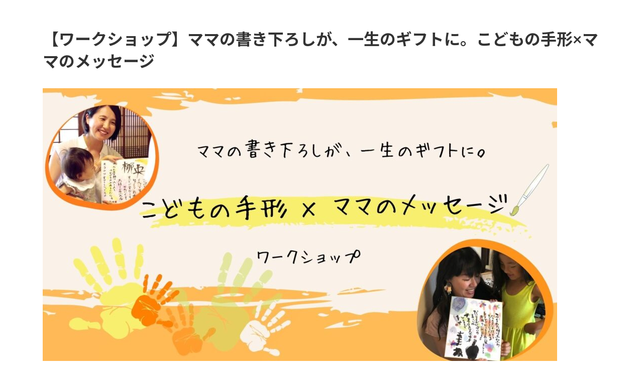

--- FILE ---
content_type: text/html; charset=UTF-8
request_url: https://saku-labo.net/lp/tegatamessage/
body_size: 27662
content:
<!DOCTYPE html>
<html lang="ja">
<head>
<meta charset="utf-8">
<meta http-equiv="X-UA-Compatible" content="IE=edge">
<meta name="viewport" content="width=device-width, initial-scale=1">
<!-- Google tag (gtag.js) --><script async src="https://www.googletagmanager.com/gtag/js?id=G-DPMRE4YKS7"></script><script>window.dataLayer = window.dataLayer || [];function gtag(){dataLayer.push(arguments);}gtag('js', new Date());gtag('config', 'G-DPMRE4YKS7');</script>
<title>【ワークショップ】ママの書き下ろしが、一生のギフトに。こどもの手形×ママのメッセージ | アート思考&amp;書を使ったメンタルコーチ かねこけいこ「咲くLabo」</title>
<meta name='robots' content='max-image-preview:large' />
<link rel="alternate" type="application/rss+xml" title="アート思考&amp;書を使ったメンタルコーチ かねこけいこ「咲くLabo」 &raquo; フィード" href="https://saku-labo.net/feed/" />
<link rel="alternate" type="application/rss+xml" title="アート思考&amp;書を使ったメンタルコーチ かねこけいこ「咲くLabo」 &raquo; コメントフィード" href="https://saku-labo.net/comments/feed/" />
<meta name="description" content="親子で過ごす今この瞬間を 色紙の中にぎゅっ。  こどもの今手形や足形、落書き全部愛しいね。特別開催！小学生以上の親御さん向けワークショップ小２&amp;1歳のママワークショップに参加して、下の子の色紙を作りましたが、小学生のおねえちゃんの分も作りたいです。小さい頃は、パチパチできたり、歩けたり、一つ一つの成長を喜べたのに、小学生になると、当たり前に色々なことを求める" /><link rel='preload' id='wp-color-picker-css' href='https://saku-labo.net/wp-admin/css/color-picker.min.css?ver=6.1.9' as='style' onload="this.onload=null;this.rel='stylesheet'"/>
<link rel='stylesheet' id='wp-color-picker-css' href='https://saku-labo.net/wp-admin/css/color-picker.min.css?ver=6.1.9' media='print' onload="this.media='all'; this.onload=null;">
<link rel='preload' id='sbi_styles-css' href='https://saku-labo.net/wp-content/plugins/instagram-feed/css/sbi-styles.min.css?ver=6.9.1' as='style' onload="this.onload=null;this.rel='stylesheet'"/>
<link rel='stylesheet' id='sbi_styles-css' href='https://saku-labo.net/wp-content/plugins/instagram-feed/css/sbi-styles.min.css?ver=6.9.1' media='print' onload="this.media='all'; this.onload=null;">
<style id='vkExUnit_common_style-css' type='text/css'>:root{--vk-color-border-hr:rgba(0,0,0,0.07);--vk-color-bg-accent:rgba(0,0,0,0.02);--vk-color-border-light:rgba(0,0,0,0.07);--vk-color-border-zuru:rgba(255,255,255,0.8);--vk-color-text-meta:#d44950;--vk-color-text-body:#555555;--vk-color-text-link:#666666;--vk-color-text-link-hover:#1e73be;--vk-size-radius:4px;--vk-size-radius-sm:2px;--vk-size-text:16px;--vk-size-text-meta:0.75rem;--vk-size-text-lg:1.313rem;--vk-size-text-sm:0.875rem;--vk-size-text-xs:0.75rem;--vk-margin-meta:0.5rem;--vk-margin-block-bottom:2rem}.veu_contentAddSection{display:block;clear:both;overflow:hidden;margin-top:var(--vk-margin-block-bottom);margin-bottom:var(--vk-margin-block-bottom)}.veu_contentAddSection:first-child{margin-top:0}.btn{white-space:inherit}.veu_card{border:3px solid var(--vk-color-border-light);border-radius:var(--vk-size-radius)}.veu_card .veu_card_inner{position:relative;display:block;overflow:hidden;padding:1.5rem;box-shadow:inset 0 0 0 1px var(--vk-color-border-zuru)}[class^=vk_icon_w_r_sns_]{text-transform:none;font-weight:400;font-style:normal;font-variant:normal;font-family:vk_sns;line-height:1;speak:none;-webkit-font-smoothing:antialiased;-moz-osx-font-smoothing:grayscale}.veu_contact .contact_frame{display:block;overflow:hidden;background-color:var(--vk-color-bg-accent)}.veu_contact .contact_txt_catch,.veu_contact .contact_txt_tel,.veu_contact .contact_txt_time{display:block;overflow:hidden}.veu_contact .contact_txt_catch,.veu_contact .contact_txt_time{font-size:14px;line-height:128.6%}.veu_contact .contact_txt_tel{padding:5px 0;font-size:28px;line-height:105%;font-weight:700;color:var(--vk-color-primary)}.veu_contact .contact_bt_subTxt{display:block;overflow:hidden;font-size:12px;margin-top:.2rem}.veu_contact .contact_txt{text-align:center}.veu_contact .contact_bt{display:block;text-decoration:none;line-height:1.2;padding:.5rem 1.5rem .6rem}.veu_contact .contact_bt_subTxt,.veu_contact .contact_bt_txt{color:#fff}.widget_vkexunit_contact_section{margin-bottom:var(--vk-margin-block-bottom)}.widget_vkexunit_contact_section .veu_contentAddSection{margin:0}.page_top_btn{position:fixed;right:2%;bottom:3%;z-index:99999;width:40px;height:38px;color:transparent;border:none;background:rgba(0,0,0,.8);box-shadow:0 0 0 1px rgba(255,255,255,.8),0 0 0 2px rgba(0,0,0,.8);background-image:var(--ver_page_top_button_url);background-size:50%;background-repeat:no-repeat;background-position:center;opacity:0;transition:opacity .3s;text-decoration:none}.page_top_btn:hover{transition:opacity .3s;color:transparent;text-decoration:none}.scrolled .page_top_btn{display:block;opacity:1;color:transparent}@media (min-width:1200px){.veu_contact-layout-horizontal p.contact_txt{margin-bottom:0}.veu_contact-layout-horizontal .contact_txt{float:left;text-align:left}.veu_contact-layout-horizontal .contact_bt{float:right;padding:.7em 1.5em}}@media (max-width:576px){.veu_contact .contact_txt_tel{font-size:25px}}</style>
<style id='vkExUnit_common_style-inline-css' type='text/css'>
.grecaptcha-badge{bottom: 85px !important;}
.veu_promotion-alert__content--text { border: 1px solid rgba(0,0,0,0.125); padding: 0.5em 1em; border-radius: var(--vk-size-radius); margin-bottom: var(--vk-margin-block-bottom); font-size: 0.875rem; } /* Alert Content部分に段落タグを入れた場合に最後の段落の余白を0にする */ .veu_promotion-alert__content--text p:last-of-type{ margin-bottom:0; margin-top: 0; }
:root {--ver_page_top_button_url:url(https://saku-labo.net/wp-content/plugins/vk-all-in-one-expansion-unit/assets/images/to-top-btn-icon.svg);}@font-face {font-weight: normal;font-style: normal;font-family: "vk_sns";src: url("https://saku-labo.net/wp-content/plugins/vk-all-in-one-expansion-unit/inc/sns/icons/fonts/vk_sns.eot?-bq20cj");src: url("https://saku-labo.net/wp-content/plugins/vk-all-in-one-expansion-unit/inc/sns/icons/fonts/vk_sns.eot?#iefix-bq20cj") format("embedded-opentype"),url("https://saku-labo.net/wp-content/plugins/vk-all-in-one-expansion-unit/inc/sns/icons/fonts/vk_sns.woff?-bq20cj") format("woff"),url("https://saku-labo.net/wp-content/plugins/vk-all-in-one-expansion-unit/inc/sns/icons/fonts/vk_sns.ttf?-bq20cj") format("truetype"),url("https://saku-labo.net/wp-content/plugins/vk-all-in-one-expansion-unit/inc/sns/icons/fonts/vk_sns.svg?-bq20cj#vk_sns") format("svg");}
</style>
<style id='vk-header-top-css' type='text/css'></style>
<style id='vk-header-top-inline-css' type='text/css'>
/* Header Top */.header-top{background-color:#f2f2f2;}
</style>
<link rel='preload' id='wp-block-library-css' href='https://saku-labo.net/wp-includes/css/dist/block-library/style.min.css?ver=6.1.9' as='style' onload="this.onload=null;this.rel='stylesheet'"/>
<link rel='stylesheet' id='wp-block-library-css' href='https://saku-labo.net/wp-includes/css/dist/block-library/style.min.css?ver=6.1.9' media='print' onload="this.media='all'; this.onload=null;">
<style id='wp-block-library-inline-css' type='text/css'>
.vk-cols--reverse{flex-direction:row-reverse}.vk-cols--hasbtn{margin-bottom:0}.vk-cols--hasbtn>.row>.vk_gridColumn_item,.vk-cols--hasbtn>.wp-block-column{position:relative;padding-bottom:3em}.vk-cols--hasbtn>.row>.vk_gridColumn_item>.wp-block-buttons,.vk-cols--hasbtn>.row>.vk_gridColumn_item>.vk_button,.vk-cols--hasbtn>.wp-block-column>.wp-block-buttons,.vk-cols--hasbtn>.wp-block-column>.vk_button{position:absolute;bottom:0;width:100%}.vk-cols--fit.wp-block-columns{gap:0}.vk-cols--fit.wp-block-columns,.vk-cols--fit.wp-block-columns:not(.is-not-stacked-on-mobile){margin-top:0;margin-bottom:0;justify-content:space-between}.vk-cols--fit.wp-block-columns>.wp-block-column *:last-child,.vk-cols--fit.wp-block-columns:not(.is-not-stacked-on-mobile)>.wp-block-column *:last-child{margin-bottom:0}.vk-cols--fit.wp-block-columns>.wp-block-column>.wp-block-cover,.vk-cols--fit.wp-block-columns:not(.is-not-stacked-on-mobile)>.wp-block-column>.wp-block-cover{margin-top:0}.vk-cols--fit.wp-block-columns.has-background,.vk-cols--fit.wp-block-columns:not(.is-not-stacked-on-mobile).has-background{padding:0}@media(max-width: 599px){.vk-cols--fit.wp-block-columns:not(.has-background)>.wp-block-column:not(.has-background),.vk-cols--fit.wp-block-columns:not(.is-not-stacked-on-mobile):not(.has-background)>.wp-block-column:not(.has-background){padding-left:0 !important;padding-right:0 !important}}@media(min-width: 782px){.vk-cols--fit.wp-block-columns .block-editor-block-list__block.wp-block-column:not(:first-child),.vk-cols--fit.wp-block-columns>.wp-block-column:not(:first-child),.vk-cols--fit.wp-block-columns:not(.is-not-stacked-on-mobile) .block-editor-block-list__block.wp-block-column:not(:first-child),.vk-cols--fit.wp-block-columns:not(.is-not-stacked-on-mobile)>.wp-block-column:not(:first-child){margin-left:0}}@media(min-width: 600px)and (max-width: 781px){.vk-cols--fit.wp-block-columns .wp-block-column:nth-child(2n),.vk-cols--fit.wp-block-columns:not(.is-not-stacked-on-mobile) .wp-block-column:nth-child(2n){margin-left:0}.vk-cols--fit.wp-block-columns .wp-block-column:not(:only-child),.vk-cols--fit.wp-block-columns:not(.is-not-stacked-on-mobile) .wp-block-column:not(:only-child){flex-basis:50% !important}}.vk-cols--fit--gap1.wp-block-columns{gap:1px}@media(min-width: 600px)and (max-width: 781px){.vk-cols--fit--gap1.wp-block-columns .wp-block-column:not(:only-child){flex-basis:calc(50% - 1px) !important}}.vk-cols--fit.vk-cols--grid>.block-editor-block-list__block,.vk-cols--fit.vk-cols--grid>.wp-block-column,.vk-cols--fit.vk-cols--grid:not(.is-not-stacked-on-mobile)>.block-editor-block-list__block,.vk-cols--fit.vk-cols--grid:not(.is-not-stacked-on-mobile)>.wp-block-column{flex-basis:50%;box-sizing:border-box}@media(max-width: 599px){.vk-cols--fit.vk-cols--grid.vk-cols--grid--alignfull>.wp-block-column:nth-child(2)>.wp-block-cover,.vk-cols--fit.vk-cols--grid:not(.is-not-stacked-on-mobile).vk-cols--grid--alignfull>.wp-block-column:nth-child(2)>.wp-block-cover{width:100vw;margin-right:calc((100% - 100vw)/2);margin-left:calc((100% - 100vw)/2)}}@media(min-width: 600px){.vk-cols--fit.vk-cols--grid.vk-cols--grid--alignfull>.wp-block-column:nth-child(2)>.wp-block-cover,.vk-cols--fit.vk-cols--grid:not(.is-not-stacked-on-mobile).vk-cols--grid--alignfull>.wp-block-column:nth-child(2)>.wp-block-cover{margin-right:calc(100% - 50vw);width:50vw}}@media(min-width: 600px){.vk-cols--fit.vk-cols--grid.vk-cols--grid--alignfull.vk-cols--reverse>.wp-block-column,.vk-cols--fit.vk-cols--grid:not(.is-not-stacked-on-mobile).vk-cols--grid--alignfull.vk-cols--reverse>.wp-block-column{margin-left:0;margin-right:0}.vk-cols--fit.vk-cols--grid.vk-cols--grid--alignfull.vk-cols--reverse>.wp-block-column:nth-child(2)>.wp-block-cover,.vk-cols--fit.vk-cols--grid:not(.is-not-stacked-on-mobile).vk-cols--grid--alignfull.vk-cols--reverse>.wp-block-column:nth-child(2)>.wp-block-cover{margin-left:calc(100% - 50vw)}}.vk-cols--menu h2,.vk-cols--menu h3,.vk-cols--menu h4,.vk-cols--menu h5{margin-bottom:.2em;text-shadow:#000 0 0 10px}.vk-cols--menu h2:first-child,.vk-cols--menu h3:first-child,.vk-cols--menu h4:first-child,.vk-cols--menu h5:first-child{margin-top:0}.vk-cols--menu p{margin-bottom:1rem;text-shadow:#000 0 0 10px}.vk-cols--menu .wp-block-cover__inner-container:last-child{margin-bottom:0}.vk-cols--fitbnrs .wp-block-column .wp-block-cover:hover img{filter:unset}.vk-cols--fitbnrs .wp-block-column .wp-block-cover:hover{background-color:unset}.vk-cols--fitbnrs .wp-block-column .wp-block-cover:hover .wp-block-cover__image-background{filter:unset !important}.vk-cols--fitbnrs .wp-block-cover__inner-container{position:absolute;height:100%;width:100%}.vk-cols--fitbnrs .vk_button{height:100%;margin:0}.vk-cols--fitbnrs .vk_button .vk_button_btn,.vk-cols--fitbnrs .vk_button .btn{height:100%;width:100%;border:none;box-shadow:none;background-color:unset !important;transition:unset}.vk-cols--fitbnrs .vk_button .vk_button_btn:hover,.vk-cols--fitbnrs .vk_button .btn:hover{transition:unset}.vk-cols--fitbnrs .vk_button .vk_button_btn:after,.vk-cols--fitbnrs .vk_button .btn:after{border:none}.vk-cols--fitbnrs .vk_button .vk_button_link_txt{width:100%;position:absolute;top:50%;left:50%;transform:translateY(-50%) translateX(-50%);font-size:2rem;text-shadow:#000 0 0 10px}.vk-cols--fitbnrs .vk_button .vk_button_link_subCaption{width:100%;position:absolute;top:calc(50% + 2.2em);left:50%;transform:translateY(-50%) translateX(-50%);text-shadow:#000 0 0 10px}@media(min-width: 992px){.vk-cols--media.wp-block-columns{gap:3rem}}.vk-fit-map figure{margin-bottom:0}.vk-fit-map iframe{position:relative;margin-bottom:0;display:block;max-height:400px;width:100vw}.vk-fit-map:is(.alignfull,.alignwide) div{max-width:100%}.vk-table--th--width25 :where(tr>*:first-child){width:25%}.vk-table--th--width30 :where(tr>*:first-child){width:30%}.vk-table--th--width35 :where(tr>*:first-child){width:35%}.vk-table--th--width40 :where(tr>*:first-child){width:40%}.vk-table--th--bg-bright :where(tr>*:first-child){background-color:var(--wp--preset--color--bg-secondary, rgba(0, 0, 0, 0.05))}@media(max-width: 599px){.vk-table--mobile-block :is(th,td){width:100%;display:block}.vk-table--mobile-block.wp-block-table table :is(th,td){border-top:none}}.vk-table--width--th25 :where(tr>*:first-child){width:25%}.vk-table--width--th30 :where(tr>*:first-child){width:30%}.vk-table--width--th35 :where(tr>*:first-child){width:35%}.vk-table--width--th40 :where(tr>*:first-child){width:40%}.no-margin{margin:0}@media(max-width: 599px){.wp-block-image.vk-aligncenter--mobile>.alignright{float:none;margin-left:auto;margin-right:auto}.vk-no-padding-horizontal--mobile{padding-left:0 !important;padding-right:0 !important}}
/* VK Color Palettes */:root{ --vk-color-primary:#758fd8}:root .has-vk-color-primary-color { color:var(--vk-color-primary); }:root .has-vk-color-primary-background-color { background-color:var(--vk-color-primary); }:root .has-vk-color-primary-border-color { border-color:var(--vk-color-primary); }:root{ --vk-color-primary-dark:#5d72ac}:root .has-vk-color-primary-dark-color { color:var(--vk-color-primary-dark); }:root .has-vk-color-primary-dark-background-color { background-color:var(--vk-color-primary-dark); }:root .has-vk-color-primary-dark-border-color { border-color:var(--vk-color-primary-dark); }:root{ --vk-color-primary-vivid:#809ded}:root .has-vk-color-primary-vivid-color { color:var(--vk-color-primary-vivid); }:root .has-vk-color-primary-vivid-background-color { background-color:var(--vk-color-primary-vivid); }:root .has-vk-color-primary-vivid-border-color { border-color:var(--vk-color-primary-vivid); }
</style>
<link rel='preload' id='classic-theme-styles-css' href='https://saku-labo.net/wp-includes/css/classic-themes.min.css?ver=1' as='style' onload="this.onload=null;this.rel='stylesheet'"/>
<link rel='stylesheet' id='classic-theme-styles-css' href='https://saku-labo.net/wp-includes/css/classic-themes.min.css?ver=1' media='print' onload="this.media='all'; this.onload=null;">
<style id='global-styles-inline-css' type='text/css'>
body{--wp--preset--color--black: #000000;--wp--preset--color--cyan-bluish-gray: #abb8c3;--wp--preset--color--white: #ffffff;--wp--preset--color--pale-pink: #f78da7;--wp--preset--color--vivid-red: #cf2e2e;--wp--preset--color--luminous-vivid-orange: #ff6900;--wp--preset--color--luminous-vivid-amber: #fcb900;--wp--preset--color--light-green-cyan: #7bdcb5;--wp--preset--color--vivid-green-cyan: #00d084;--wp--preset--color--pale-cyan-blue: #8ed1fc;--wp--preset--color--vivid-cyan-blue: #0693e3;--wp--preset--color--vivid-purple: #9b51e0;--wp--preset--gradient--vivid-cyan-blue-to-vivid-purple: linear-gradient(135deg,rgba(6,147,227,1) 0%,rgb(155,81,224) 100%);--wp--preset--gradient--light-green-cyan-to-vivid-green-cyan: linear-gradient(135deg,rgb(122,220,180) 0%,rgb(0,208,130) 100%);--wp--preset--gradient--luminous-vivid-amber-to-luminous-vivid-orange: linear-gradient(135deg,rgba(252,185,0,1) 0%,rgba(255,105,0,1) 100%);--wp--preset--gradient--luminous-vivid-orange-to-vivid-red: linear-gradient(135deg,rgba(255,105,0,1) 0%,rgb(207,46,46) 100%);--wp--preset--gradient--very-light-gray-to-cyan-bluish-gray: linear-gradient(135deg,rgb(238,238,238) 0%,rgb(169,184,195) 100%);--wp--preset--gradient--cool-to-warm-spectrum: linear-gradient(135deg,rgb(74,234,220) 0%,rgb(151,120,209) 20%,rgb(207,42,186) 40%,rgb(238,44,130) 60%,rgb(251,105,98) 80%,rgb(254,248,76) 100%);--wp--preset--gradient--blush-light-purple: linear-gradient(135deg,rgb(255,206,236) 0%,rgb(152,150,240) 100%);--wp--preset--gradient--blush-bordeaux: linear-gradient(135deg,rgb(254,205,165) 0%,rgb(254,45,45) 50%,rgb(107,0,62) 100%);--wp--preset--gradient--luminous-dusk: linear-gradient(135deg,rgb(255,203,112) 0%,rgb(199,81,192) 50%,rgb(65,88,208) 100%);--wp--preset--gradient--pale-ocean: linear-gradient(135deg,rgb(255,245,203) 0%,rgb(182,227,212) 50%,rgb(51,167,181) 100%);--wp--preset--gradient--electric-grass: linear-gradient(135deg,rgb(202,248,128) 0%,rgb(113,206,126) 100%);--wp--preset--gradient--midnight: linear-gradient(135deg,rgb(2,3,129) 0%,rgb(40,116,252) 100%);--wp--preset--gradient--vivid-green-cyan-to-vivid-cyan-blue: linear-gradient(135deg,rgba(0,208,132,1) 0%,rgba(6,147,227,1) 100%);--wp--preset--duotone--dark-grayscale: url('#wp-duotone-dark-grayscale');--wp--preset--duotone--grayscale: url('#wp-duotone-grayscale');--wp--preset--duotone--purple-yellow: url('#wp-duotone-purple-yellow');--wp--preset--duotone--blue-red: url('#wp-duotone-blue-red');--wp--preset--duotone--midnight: url('#wp-duotone-midnight');--wp--preset--duotone--magenta-yellow: url('#wp-duotone-magenta-yellow');--wp--preset--duotone--purple-green: url('#wp-duotone-purple-green');--wp--preset--duotone--blue-orange: url('#wp-duotone-blue-orange');--wp--preset--font-size--small: 14px;--wp--preset--font-size--medium: 20px;--wp--preset--font-size--large: 24px;--wp--preset--font-size--x-large: 42px;--wp--preset--font-size--regular: 16px;--wp--preset--font-size--huge: 36px;--wp--preset--spacing--20: 0.44rem;--wp--preset--spacing--30: 0.67rem;--wp--preset--spacing--40: 1rem;--wp--preset--spacing--50: 1.5rem;--wp--preset--spacing--60: 2.25rem;--wp--preset--spacing--70: 3.38rem;--wp--preset--spacing--80: 5.06rem;}:where(.is-layout-flex){gap: 0.5em;}body .is-layout-flow > .alignleft{float: left;margin-inline-start: 0;margin-inline-end: 2em;}body .is-layout-flow > .alignright{float: right;margin-inline-start: 2em;margin-inline-end: 0;}body .is-layout-flow > .aligncenter{margin-left: auto !important;margin-right: auto !important;}body .is-layout-constrained > .alignleft{float: left;margin-inline-start: 0;margin-inline-end: 2em;}body .is-layout-constrained > .alignright{float: right;margin-inline-start: 2em;margin-inline-end: 0;}body .is-layout-constrained > .aligncenter{margin-left: auto !important;margin-right: auto !important;}body .is-layout-constrained > :where(:not(.alignleft):not(.alignright):not(.alignfull)){max-width: var(--wp--style--global--content-size);margin-left: auto !important;margin-right: auto !important;}body .is-layout-constrained > .alignwide{max-width: var(--wp--style--global--wide-size);}body .is-layout-flex{display: flex;}body .is-layout-flex{flex-wrap: wrap;align-items: center;}body .is-layout-flex > *{margin: 0;}:where(.wp-block-columns.is-layout-flex){gap: 2em;}.has-black-color{color: var(--wp--preset--color--black) !important;}.has-cyan-bluish-gray-color{color: var(--wp--preset--color--cyan-bluish-gray) !important;}.has-white-color{color: var(--wp--preset--color--white) !important;}.has-pale-pink-color{color: var(--wp--preset--color--pale-pink) !important;}.has-vivid-red-color{color: var(--wp--preset--color--vivid-red) !important;}.has-luminous-vivid-orange-color{color: var(--wp--preset--color--luminous-vivid-orange) !important;}.has-luminous-vivid-amber-color{color: var(--wp--preset--color--luminous-vivid-amber) !important;}.has-light-green-cyan-color{color: var(--wp--preset--color--light-green-cyan) !important;}.has-vivid-green-cyan-color{color: var(--wp--preset--color--vivid-green-cyan) !important;}.has-pale-cyan-blue-color{color: var(--wp--preset--color--pale-cyan-blue) !important;}.has-vivid-cyan-blue-color{color: var(--wp--preset--color--vivid-cyan-blue) !important;}.has-vivid-purple-color{color: var(--wp--preset--color--vivid-purple) !important;}.has-black-background-color{background-color: var(--wp--preset--color--black) !important;}.has-cyan-bluish-gray-background-color{background-color: var(--wp--preset--color--cyan-bluish-gray) !important;}.has-white-background-color{background-color: var(--wp--preset--color--white) !important;}.has-pale-pink-background-color{background-color: var(--wp--preset--color--pale-pink) !important;}.has-vivid-red-background-color{background-color: var(--wp--preset--color--vivid-red) !important;}.has-luminous-vivid-orange-background-color{background-color: var(--wp--preset--color--luminous-vivid-orange) !important;}.has-luminous-vivid-amber-background-color{background-color: var(--wp--preset--color--luminous-vivid-amber) !important;}.has-light-green-cyan-background-color{background-color: var(--wp--preset--color--light-green-cyan) !important;}.has-vivid-green-cyan-background-color{background-color: var(--wp--preset--color--vivid-green-cyan) !important;}.has-pale-cyan-blue-background-color{background-color: var(--wp--preset--color--pale-cyan-blue) !important;}.has-vivid-cyan-blue-background-color{background-color: var(--wp--preset--color--vivid-cyan-blue) !important;}.has-vivid-purple-background-color{background-color: var(--wp--preset--color--vivid-purple) !important;}.has-black-border-color{border-color: var(--wp--preset--color--black) !important;}.has-cyan-bluish-gray-border-color{border-color: var(--wp--preset--color--cyan-bluish-gray) !important;}.has-white-border-color{border-color: var(--wp--preset--color--white) !important;}.has-pale-pink-border-color{border-color: var(--wp--preset--color--pale-pink) !important;}.has-vivid-red-border-color{border-color: var(--wp--preset--color--vivid-red) !important;}.has-luminous-vivid-orange-border-color{border-color: var(--wp--preset--color--luminous-vivid-orange) !important;}.has-luminous-vivid-amber-border-color{border-color: var(--wp--preset--color--luminous-vivid-amber) !important;}.has-light-green-cyan-border-color{border-color: var(--wp--preset--color--light-green-cyan) !important;}.has-vivid-green-cyan-border-color{border-color: var(--wp--preset--color--vivid-green-cyan) !important;}.has-pale-cyan-blue-border-color{border-color: var(--wp--preset--color--pale-cyan-blue) !important;}.has-vivid-cyan-blue-border-color{border-color: var(--wp--preset--color--vivid-cyan-blue) !important;}.has-vivid-purple-border-color{border-color: var(--wp--preset--color--vivid-purple) !important;}.has-vivid-cyan-blue-to-vivid-purple-gradient-background{background: var(--wp--preset--gradient--vivid-cyan-blue-to-vivid-purple) !important;}.has-light-green-cyan-to-vivid-green-cyan-gradient-background{background: var(--wp--preset--gradient--light-green-cyan-to-vivid-green-cyan) !important;}.has-luminous-vivid-amber-to-luminous-vivid-orange-gradient-background{background: var(--wp--preset--gradient--luminous-vivid-amber-to-luminous-vivid-orange) !important;}.has-luminous-vivid-orange-to-vivid-red-gradient-background{background: var(--wp--preset--gradient--luminous-vivid-orange-to-vivid-red) !important;}.has-very-light-gray-to-cyan-bluish-gray-gradient-background{background: var(--wp--preset--gradient--very-light-gray-to-cyan-bluish-gray) !important;}.has-cool-to-warm-spectrum-gradient-background{background: var(--wp--preset--gradient--cool-to-warm-spectrum) !important;}.has-blush-light-purple-gradient-background{background: var(--wp--preset--gradient--blush-light-purple) !important;}.has-blush-bordeaux-gradient-background{background: var(--wp--preset--gradient--blush-bordeaux) !important;}.has-luminous-dusk-gradient-background{background: var(--wp--preset--gradient--luminous-dusk) !important;}.has-pale-ocean-gradient-background{background: var(--wp--preset--gradient--pale-ocean) !important;}.has-electric-grass-gradient-background{background: var(--wp--preset--gradient--electric-grass) !important;}.has-midnight-gradient-background{background: var(--wp--preset--gradient--midnight) !important;}.has-small-font-size{font-size: var(--wp--preset--font-size--small) !important;}.has-medium-font-size{font-size: var(--wp--preset--font-size--medium) !important;}.has-large-font-size{font-size: var(--wp--preset--font-size--large) !important;}.has-x-large-font-size{font-size: var(--wp--preset--font-size--x-large) !important;}
.wp-block-navigation a:where(:not(.wp-element-button)){color: inherit;}
:where(.wp-block-columns.is-layout-flex){gap: 2em;}
.wp-block-pullquote{font-size: 1.5em;line-height: 1.6;}
</style>
<style id='veu-cta-css' type='text/css'></style>
<style id='vk-swiper-style-css' type='text/css'>@font-face{font-family:swiper-icons;src:url('[data-uri]') format('woff');font-weight:400;font-style:normal}:root{--swiper-theme-color:#007aff}.swiper-container{margin-left:auto;margin-right:auto;position:relative;overflow:hidden;list-style:none;padding:0;z-index:1}.swiper-container-vertical>.swiper-wrapper{flex-direction:column}.swiper-wrapper{position:relative;width:100%;height:100%;z-index:1;display:flex;transition-property:transform;box-sizing:content-box}.swiper-container-android .swiper-slide,.swiper-wrapper{transform:translate3d(0px,0,0)}.swiper-container-multirow>.swiper-wrapper{flex-wrap:wrap}.swiper-container-multirow-column>.swiper-wrapper{flex-wrap:wrap;flex-direction:column}.swiper-container-free-mode>.swiper-wrapper{transition-timing-function:ease-out;margin:0 auto}.swiper-container-pointer-events{touch-action:pan-y}.swiper-container-pointer-events.swiper-container-vertical{touch-action:pan-x}.swiper-slide{flex-shrink:0;width:100%;height:100%;position:relative;transition-property:transform}.swiper-slide-invisible-blank{visibility:hidden}.swiper-container-autoheight,.swiper-container-autoheight .swiper-slide{height:auto}.swiper-container-autoheight .swiper-wrapper{align-items:flex-start;transition-property:transform,height}.swiper-container-3d{perspective:1200px}.swiper-container-3d .swiper-cube-shadow,.swiper-container-3d .swiper-slide,.swiper-container-3d .swiper-slide-shadow-bottom,.swiper-container-3d .swiper-slide-shadow-left,.swiper-container-3d .swiper-slide-shadow-right,.swiper-container-3d .swiper-slide-shadow-top,.swiper-container-3d .swiper-wrapper{transform-style:preserve-3d}.swiper-container-3d .swiper-slide-shadow-bottom,.swiper-container-3d .swiper-slide-shadow-left,.swiper-container-3d .swiper-slide-shadow-right,.swiper-container-3d .swiper-slide-shadow-top{position:absolute;left:0;top:0;width:100%;height:100%;pointer-events:none;z-index:10}.swiper-container-3d .swiper-slide-shadow-left{background-image:linear-gradient(to left,rgba(0,0,0,.5),rgba(0,0,0,0))}.swiper-container-3d .swiper-slide-shadow-right{background-image:linear-gradient(to right,rgba(0,0,0,.5),rgba(0,0,0,0))}.swiper-container-3d .swiper-slide-shadow-top{background-image:linear-gradient(to top,rgba(0,0,0,.5),rgba(0,0,0,0))}.swiper-container-3d .swiper-slide-shadow-bottom{background-image:linear-gradient(to bottom,rgba(0,0,0,.5),rgba(0,0,0,0))}.swiper-container-css-mode>.swiper-wrapper{overflow:auto;scrollbar-width:none;-ms-overflow-style:none}.swiper-container-css-mode>.swiper-wrapper::-webkit-scrollbar{display:none}.swiper-container-css-mode>.swiper-wrapper>.swiper-slide{scroll-snap-align:start start}.swiper-container-horizontal.swiper-container-css-mode>.swiper-wrapper{scroll-snap-type:x mandatory}.swiper-container-vertical.swiper-container-css-mode>.swiper-wrapper{scroll-snap-type:y mandatory}:root{--swiper-navigation-size:44px}.swiper-button-next,.swiper-button-prev{position:absolute;top:50%;width:calc(var(--swiper-navigation-size)/44 * 27);height:var(--swiper-navigation-size);margin-top:calc(0px - (var(--swiper-navigation-size)/2));z-index:10;cursor:pointer;display:flex;align-items:center;justify-content:center;color:var(--swiper-navigation-color,var(--swiper-theme-color))}.swiper-button-next.swiper-button-disabled,.swiper-button-prev.swiper-button-disabled{opacity:.35;cursor:auto;pointer-events:none}.swiper-button-next:after,.swiper-button-prev:after{font-family:swiper-icons;font-size:var(--swiper-navigation-size);text-transform:none!important;letter-spacing:0;text-transform:none;font-variant:initial;line-height:1}.swiper-button-prev,.swiper-container-rtl .swiper-button-next{left:10px;right:auto}.swiper-button-prev:after,.swiper-container-rtl .swiper-button-next:after{content:'prev'}.swiper-button-next,.swiper-container-rtl .swiper-button-prev{right:10px;left:auto}.swiper-button-next:after,.swiper-container-rtl .swiper-button-prev:after{content:'next'}.swiper-button-next.swiper-button-white,.swiper-button-prev.swiper-button-white{--swiper-navigation-color:#ffffff}.swiper-button-next.swiper-button-black,.swiper-button-prev.swiper-button-black{--swiper-navigation-color:#000000}.swiper-button-lock{display:none}.swiper-pagination{position:absolute;text-align:center;transition:.3s opacity;transform:translate3d(0,0,0);z-index:10}.swiper-pagination.swiper-pagination-hidden{opacity:0}.swiper-container-horizontal>.swiper-pagination-bullets,.swiper-pagination-custom,.swiper-pagination-fraction{bottom:10px;left:0;width:100%}.swiper-pagination-bullets-dynamic{overflow:hidden;font-size:0}.swiper-pagination-bullets-dynamic .swiper-pagination-bullet{transform:scale(.33);position:relative}.swiper-pagination-bullets-dynamic .swiper-pagination-bullet-active{transform:scale(1)}.swiper-pagination-bullets-dynamic .swiper-pagination-bullet-active-main{transform:scale(1)}.swiper-pagination-bullets-dynamic .swiper-pagination-bullet-active-prev{transform:scale(.66)}.swiper-pagination-bullets-dynamic .swiper-pagination-bullet-active-prev-prev{transform:scale(.33)}.swiper-pagination-bullets-dynamic .swiper-pagination-bullet-active-next{transform:scale(.66)}.swiper-pagination-bullets-dynamic .swiper-pagination-bullet-active-next-next{transform:scale(.33)}.swiper-pagination-bullet{width:8px;height:8px;display:inline-block;border-radius:50%;background:#000;opacity:.2}button.swiper-pagination-bullet{border:none;margin:0;padding:0;box-shadow:none;-webkit-appearance:none;appearance:none}.swiper-pagination-clickable .swiper-pagination-bullet{cursor:pointer}.swiper-pagination-bullet-active{opacity:1;background:var(--swiper-pagination-color,var(--swiper-theme-color))}.swiper-container-vertical>.swiper-pagination-bullets{right:10px;top:50%;transform:translate3d(0px,-50%,0)}.swiper-container-vertical>.swiper-pagination-bullets .swiper-pagination-bullet{margin:6px 0;display:block}.swiper-container-vertical>.swiper-pagination-bullets.swiper-pagination-bullets-dynamic{top:50%;transform:translateY(-50%);width:8px}.swiper-container-vertical>.swiper-pagination-bullets.swiper-pagination-bullets-dynamic .swiper-pagination-bullet{display:inline-block;transition:.2s transform,.2s top}.swiper-container-horizontal>.swiper-pagination-bullets .swiper-pagination-bullet{margin:0 4px}.swiper-container-horizontal>.swiper-pagination-bullets.swiper-pagination-bullets-dynamic{left:50%;transform:translateX(-50%);white-space:nowrap}.swiper-container-horizontal>.swiper-pagination-bullets.swiper-pagination-bullets-dynamic .swiper-pagination-bullet{transition:.2s transform,.2s left}.swiper-container-horizontal.swiper-container-rtl>.swiper-pagination-bullets-dynamic .swiper-pagination-bullet{transition:.2s transform,.2s right}.swiper-pagination-progressbar{background:rgba(0,0,0,.25);position:absolute}.swiper-pagination-progressbar .swiper-pagination-progressbar-fill{background:var(--swiper-pagination-color,var(--swiper-theme-color));position:absolute;left:0;top:0;width:100%;height:100%;transform:scale(0);transform-origin:left top}.swiper-container-rtl .swiper-pagination-progressbar .swiper-pagination-progressbar-fill{transform-origin:right top}.swiper-container-horizontal>.swiper-pagination-progressbar,.swiper-container-vertical>.swiper-pagination-progressbar.swiper-pagination-progressbar-opposite{width:100%;height:4px;left:0;top:0}.swiper-container-horizontal>.swiper-pagination-progressbar.swiper-pagination-progressbar-opposite,.swiper-container-vertical>.swiper-pagination-progressbar{width:4px;height:100%;left:0;top:0}.swiper-pagination-white{--swiper-pagination-color:#ffffff}.swiper-pagination-black{--swiper-pagination-color:#000000}.swiper-pagination-lock{display:none}.swiper-scrollbar{border-radius:10px;position:relative;-ms-touch-action:none;background:rgba(0,0,0,.1)}.swiper-container-horizontal>.swiper-scrollbar{position:absolute;left:1%;bottom:3px;z-index:50;height:5px;width:98%}.swiper-container-vertical>.swiper-scrollbar{position:absolute;right:3px;top:1%;z-index:50;width:5px;height:98%}.swiper-scrollbar-drag{height:100%;width:100%;position:relative;background:rgba(0,0,0,.5);border-radius:10px;left:0;top:0}.swiper-scrollbar-cursor-drag{cursor:move}.swiper-scrollbar-lock{display:none}.swiper-zoom-container{width:100%;height:100%;display:flex;justify-content:center;align-items:center;text-align:center}.swiper-zoom-container>canvas,.swiper-zoom-container>img,.swiper-zoom-container>svg{max-width:100%;max-height:100%;object-fit:contain}.swiper-slide-zoomed{cursor:move}.swiper-lazy-preloader{width:42px;height:42px;position:absolute;left:50%;top:50%;margin-left:-21px;margin-top:-21px;z-index:10;transform-origin:50%;animation:swiper-preloader-spin 1s infinite linear;box-sizing:border-box;border:4px solid var(--swiper-preloader-color,var(--swiper-theme-color));border-radius:50%;border-top-color:transparent}.swiper-lazy-preloader-white{--swiper-preloader-color:#fff}.swiper-lazy-preloader-black{--swiper-preloader-color:#000}@keyframes swiper-preloader-spin{100%{transform:rotate(360deg)}}.swiper-container .swiper-notification{position:absolute;left:0;top:0;pointer-events:none;opacity:0;z-index:-1000}.swiper-container-fade.swiper-container-free-mode .swiper-slide{transition-timing-function:ease-out}.swiper-container-fade .swiper-slide{pointer-events:none;transition-property:opacity}.swiper-container-fade .swiper-slide .swiper-slide{pointer-events:none}.swiper-container-fade .swiper-slide-active,.swiper-container-fade .swiper-slide-active .swiper-slide-active{pointer-events:auto}.swiper-container-cube{overflow:visible}.swiper-container-cube .swiper-slide{pointer-events:none;-webkit-backface-visibility:hidden;backface-visibility:hidden;z-index:1;visibility:hidden;transform-origin:0 0;width:100%;height:100%}.swiper-container-cube .swiper-slide .swiper-slide{pointer-events:none}.swiper-container-cube.swiper-container-rtl .swiper-slide{transform-origin:100% 0}.swiper-container-cube .swiper-slide-active,.swiper-container-cube .swiper-slide-active .swiper-slide-active{pointer-events:auto}.swiper-container-cube .swiper-slide-active,.swiper-container-cube .swiper-slide-next,.swiper-container-cube .swiper-slide-next+.swiper-slide,.swiper-container-cube .swiper-slide-prev{pointer-events:auto;visibility:visible}.swiper-container-cube .swiper-slide-shadow-bottom,.swiper-container-cube .swiper-slide-shadow-left,.swiper-container-cube .swiper-slide-shadow-right,.swiper-container-cube .swiper-slide-shadow-top{z-index:0;-webkit-backface-visibility:hidden;backface-visibility:hidden}.swiper-container-cube .swiper-cube-shadow{position:absolute;left:0;bottom:0px;width:100%;height:100%;opacity:.6;z-index:0}.swiper-container-cube .swiper-cube-shadow:before{content:'';background:#000;position:absolute;left:0;top:0;bottom:0;right:0;filter:blur(50px)}.swiper-container-flip{overflow:visible}.swiper-container-flip .swiper-slide{pointer-events:none;-webkit-backface-visibility:hidden;backface-visibility:hidden;z-index:1}.swiper-container-flip .swiper-slide .swiper-slide{pointer-events:none}.swiper-container-flip .swiper-slide-active,.swiper-container-flip .swiper-slide-active .swiper-slide-active{pointer-events:auto}.swiper-container-flip .swiper-slide-shadow-bottom,.swiper-container-flip .swiper-slide-shadow-left,.swiper-container-flip .swiper-slide-shadow-right,.swiper-container-flip .swiper-slide-shadow-top{z-index:0;-webkit-backface-visibility:hidden;backface-visibility:hidden}</style>
<style id='lightning-common-style-css' type='text/css'>.container{width:100%;padding-right:15px;padding-left:15px;margin-right:auto;margin-left:auto}.btn{display:inline-block;font-weight:400;color:#212529;text-align:center;vertical-align:middle;-webkit-user-select:none;-moz-user-select:none;user-select:none;background-color:transparent;border:1px solid transparent;padding:.375rem .75rem;font-size:1rem;line-height:1.5;border-radius:.25rem;transition:color .15s ease-in-out,background-color .15s ease-in-out,border-color .15s ease-in-out,box-shadow .15s ease-in-out}.btn:hover{color:#212529;text-decoration:none}.btn:focus{outline:0;box-shadow:0 0 0 .2rem rgba(0,123,255,.25)}.btn:disabled{opacity:.65}.btn:not(:disabled):not(.disabled){cursor:pointer}.btn-primary{color:#fff;background-color:#007bff;border-color:#007bff}.btn-primary:hover{color:#fff;background-color:#0069d9;border-color:#0062cc}.btn-primary:focus{color:#fff;background-color:#0069d9;border-color:#0062cc;box-shadow:0 0 0 .2rem rgba(38,143,255,.5)}.btn-primary:disabled{color:#fff;background-color:#007bff;border-color:#007bff}.btn-primary:not(:disabled):not(.disabled).active,.btn-primary:not(:disabled):not(.disabled):active{color:#fff;background-color:#0062cc;border-color:#005cbf}.btn-primary:not(:disabled):not(.disabled).active:focus,.btn-primary:not(:disabled):not(.disabled):active:focus{box-shadow:0 0 0 .2rem rgba(38,143,255,.5)}.btn-lg{padding:.5rem 1rem;font-size:1.25rem;line-height:1.5;border-radius:.3rem}.card{position:relative;display:flex;flex-direction:column;min-width:0;word-wrap:break-word;background-color:#fff;background-clip:border-box;border:1px solid rgba(0,0,0,.125);border-radius:.25rem}.card-body{flex:1 1 auto;min-height:1px;padding:1.25rem}.card-title{margin-bottom:.75rem}.card-img-overlay{position:absolute;top:0;right:0;bottom:0;left:0;padding:1.25rem;border-radius:calc(.25rem - 1px)}.card-img-top{flex-shrink:0;width:100%}.card-img-top{border-top-left-radius:calc(.25rem - 1px);border-top-right-radius:calc(.25rem - 1px)}.alert{position:relative;padding:.75rem 1.25rem;margin-bottom:1rem;border:1px solid transparent;border-radius:.25rem}.alert-info{color:#0c5460;background-color:#d1ecf1;border-color:#bee5eb}:root{--vk-font-size-xs:11px;--vk-color-link-text:#c00;--vk-color-link-text-hover:#c00;--vk-color-text-body:#333;--vk-color-text-light:#666;--vk-color-border-hr:#e5e5e5;--vk-color-border-image:#e5e5e5;--vk-line-height-low:1.5em}.vk_posts .vk_post-col-xs-2{width:calc(16.66% - 30px)}.vk_posts .vk_post-col-xs-3{width:calc(25% - 30px)}.vk_posts .vk_post-col-xs-4{width:calc(33.3% - 30px)}.vk_posts .vk_post-col-xs-6{width:calc(50% - 30px)}.vk_posts .vk_post-col-xs-12{width:calc(100% - 30px)}.vk_posts{margin-left:-15px;margin-right:-15px;display:flex;flex-wrap:wrap;clear:both}.vk_post{margin-left:15px;margin-right:15px}.vk_post a:hover{text-decoration:none}.vk_post_body{box-sizing:border-box;font-size:1rem}.vk_post_imgOuter{position:relative}.vk_post_imgOuter_singleTermLabel{font-size:10px;padding:.3em .8em;position:absolute;right:0;top:0;z-index:100}.vk_post .vk_post_title{font-size:14px;line-height:1.4;font-weight:700;margin-bottom:0;margin-top:0}.vk_post .vk_post_title a{color:var(--vk-color-text-body)}.vk_post .vk_post_date{font-size:var(--vk-font-size-xs);margin-top:.4rem;color:var(--vk-color-text-light)}.vk_post_imgOuter{position:relative;background-size:cover;background-position:center 50%;border-bottom:1px solid var(--vk-color-border-image)}.vk_post_imgOuter>a::after{content:"";position:absolute;top:0;left:0;height:100%;width:100%;background:rgba(0,0,0,0);transition-duration:.3s}.vk_post_imgOuter a:hover .card-img-overlay::after{background:rgba(0,0,0,.5)}.vk_post_imgOuter a{height:100%}.vk_post_imgOuter_img{position:absolute;left:-9999px}.vk_post .vk_post_imgOuter:before{content:"";display:block;padding-top:62%}.vk_post-btn-display .vk_post_body{position:relative;height:100%}.vk_post-btn-display.card .vk_post_body{padding-bottom:65px}.vk_post.card{padding:0;margin-bottom:30px;box-sizing:border-box;max-width:100%}.card{overflow:hidden;box-shadow:none}.card a{color:inherit}.card a.btn-primary{color:#fff}.card img:is([sizes=auto i],[sizes^="auto,"i]){contain-intrinsic-size:revert}.card-noborder.card{border:none;background:0 0}.card-noborder .vk_post_imgOuter{border:1px solid var(--vk-color-border-image)}.card-noborder .card-body{padding-left:0;padding-right:0;padding-bottom:0}.card-noborder.vk_post-btn-display .card-body{padding-bottom:2.8rem}.card-intext .card-intext-inner{display:block;overflow:hidden;width:100%;height:100%}.card-intext .card-intext-inner .vk_post_body{position:absolute;display:block;overflow:hidden;width:100%;bottom:0;height:calc(15px + var(--vk-line-height-low) + 15px);transition:all .3s ease-out;background-color:rgba(0,0,0,.8);z-index:100}.card-intext .card-intext-inner .vk_post_body .vk_post_title{color:#fff;display:block;overflow:hidden;line-height:var(--vk-line-height-low);width:100%;white-space:nowrap;text-overflow:ellipsis;margin-bottom:15px}.card-intext .card-intext-inner .vk_post_body div,.card-intext .card-intext-inner .vk_post_body p{color:#fff}.card-intext .card-intext-inner:hover .vk_post_body{transition:all .3s ease-out;height:100%}.card-intext .card-intext-inner:hover .vk_post_body .vk_post_title{height:auto;margin-bottom:0;white-space:unset;text-overflow:unset}.card-intext .vk_post_body,.card-intext.vk_post-btn-display .vk_post_body{padding:15px 20px}.card-imageRound .vk_post_imgOuter{margin-left:auto;margin-right:auto;width:150px;height:150px;border-radius:50%;background-position:center center}.card-imageRound .vk_post_imgOuter::before{padding-top:150px}.card-imageRound .card-img-overlay::after{border-radius:50%}:root{--vk-color-text-body:#333333;--vk-color-text-link:#666666;--vk-color-text-link-hover:#1e73be;--vk-color-text-header:#444444;--vk-color-text-meta:#666666;--vk-color-text-light:#666666;--vk-color-border:rgba(0,0,0,0.2);--vk-color-border-hr:rgba(0,0,0,0.06);--vk-color-border-image:#e5e5e5;--vk-color-border-form:rgba(0,0,0,0.2);--vk-color-primary:#c00;--vk-color-primary-dark:#b00;--vk-color-primary-vivid:#d00;--vk-color-accent-bg:rgba(0,0,0,0.02);--vk-color-header-bg:#fff;--vk-color-footer-bg:#f5f5f5;--vk-width-container:100svw;--vk-width-container-padding:15px;--vk-width-container-body:calc(var(--vk-width-container) - var(--vk-width-container-padding) * 2);--vk-width-full:100svw;--vk-width-wide:calc(var(--vk-width-container-body) + (var(--vk-width-full) - var(--vk-width-container-body))/2);--vk-width-col-2-main:66.6%;--vk-width-col-2-sub:calc(var(--vk-width-container) * 0.27);--vk-margin-meta:0.5rem;--vk-margin-headding-bottom:1em;--vk-margin-element-bottom:1.5rem;--vk-margin-block-bottom:2rem;--vk-margin-section-bottom:3rem;--vk-size-text:16px;--vk-size-text-meta:0.75rem;--vk-size-text-lg:1.5rem;--vk-size-text-sm:0.875rem;--vk-size-text-xs:0.75rem;--vk-size-radius:4px;--vk-size-radius-sm:calc(var(--vk-size-radius) * 0.5);--vk-size-radius-lg:calc(var(--vk-size-radius) * 1.5);--vk-line-height:1.7em;--vk-line-height-low:1.4em}:root{--vk-size-admin-bar:46px;--wp--preset--font-family--system-font:"ヒラギノ角ゴ ProN","Hiragino Kaku Gothic ProN","メイリオ",Meiryo,"ＭＳ Ｐゴシック","MS PGothic",sans-serif}p,ul{margin-bottom:var(--vk-margin-element-bottom)}a{text-decoration:none;color:var(--vk-color-text-link)}a:hover{color:var(--vk-color-text-link-hover);text-decoration-color:var(--vk-color-text-link-hover)}li a,p a{text-decoration:underline;text-decoration-style:dotted;text-underline-offset:2px;text-decoration-color:rgba(0,0,0,.3);text-decoration-thickness:1px}li a:hover,p a:hover{text-decoration:none}.has-text-color a{text-decoration-color:currentColor}p{line-height:var(--vk-line-height);margin-block-start:0}p+h1,p+h2,p+h3,p+h4,p+h5,ul+h1,ul+h2,ul+h3,ul+h4,ul+h5{margin-top:2em}figure+h1,figure+h2,figure+h3{margin-top:2em}figure+h4,figure+h5{margin-top:var(--vk-margin-headding-bottom)}h1,h2,h3,h4,h5{margin-top:0;margin-bottom:var(--vk-margin-headding-bottom);line-height:var(--vk-line-height-low)}h1 a,h2 a,h3 a,h4 a,h5 a{text-decoration:none}h1{font-size:2rem}h2{font-size:1.75rem}h3{font-size:1.5rem}h4{font-size:1.33rem}h5{font-size:1.2rem}:is(ul,ol):where(:not(.wp-block-post-template)){padding-left:1.5em}li{margin-top:.5em;margin-bottom:.5em}img{height:auto;max-width:100%}i{margin-right:.4em}input[type=button],input[type=submit]{-webkit-box-sizing:border-box;-webkit-appearance:button;-moz-appearance:button;appearance:button}input[type=button]::-webkit-search-decoration,input[type=submit]::-webkit-search-decoration{display:none}input[type=button]::focus,input[type=submit]::focus{outline-offset:-2px}input:where(:not([type=checkbox],[type=radio])){-webkit-appearance:none;-moz-appearance:none;appearance:none}input[type=date],input[type=email],input[type=number],input[type=password],input[type=tel],input[type=text],input[type=url]{font-size:1rem;border:1px solid var(--vk-color-border-form);border-radius:var(--vk-size-radius);padding:.8em 1em;margin:0 0 .5rem;width:100%;color:var(--vk-color-text-body);background-color:#fff}input[type=file]{margin:.5rem 0}input[type=submit]{font-size:1rem;border:1px solid var(--vk-color-primary-dark);background-color:var(--vk-color-primary);color:#fff;padding:.5em 2em;border-radius:var(--vk-size-radius)}input[type=submit]:not(:disabled):hover{color:#fff;cursor:pointer;background-color:var(--vk-color-primary-dark)}.screen-reader-text{border:0;clip:rect(1px,1px,1px,1px);clip-path:inset(50%);height:1px;margin:-1px;overflow:hidden;padding:0;position:absolute!important;width:1px;word-wrap:normal!important;word-break:normal}a.btn{text-decoration:none}.wp-block-image:where(:not(.alignfull,.alignwide)){max-width:100%}.wp-block-image figcaption{text-align:center;font-size:.75rem}.vk_outer-width-full.vk_outer-paddingLR-none>div>.vk_outer_container{max-width:var(--vk-width-container);padding-left:15px;padding-right:15px;box-sizing:border-box;margin-left:auto;margin-right:auto}body .wp-block-image figure{margin-bottom:1em}.wp-block-image img{height:auto}.wp-block-image img:not([style*=object-fit]){height:auto!important}nav{margin:0;padding:0}nav li{list-style:none;margin:0}nav li a{color:var(--vk-color-text-body);text-decoration:none}.searchform div{display:flex}.searchform input{margin:0}.searchform input[type=text]{border-top-right-radius:0;border-bottom-right-radius:0}.searchform input[type=submit]{border:1px solid var(--vk-color-border-form);border-left:none;padding-left:.5em;padding-right:.5em;border-top-left-radius:0;border-bottom-left-radius:0;letter-spacing:1px;width:30%}.vk_post_imgOuter_singleTermLabel{padding:.7em 1.2em}.card.card-noborder{border-radius:0}.btn{border-radius:var(--vk-size-radius)}.btn-primary{background-color:var(--vk-color-primary);border-color:var(--vk-color-primary-dark)}.btn-primary:active,.btn-primary:focus,.btn-primary:hover,.btn-primary:not(:disabled):not(.disabled):active{background-color:var(--vk-color-primary-vivid);border-color:var(--vk-color-primary)}.btn-primary:active,.btn-primary:focus,.btn-primary:not(:disabled):not(.disabled).active:focus,.btn-primary:not(:disabled):not(.disabled):active:focus,.btn-primary:not(:disabled):not(.disabled):focus{box-shadow:0 0 0 .2rem rgba(0,0,0,.1)}a.btn{text-decoration:none}.card{border-radius:var(--vk-size-radius)}.main-section,.site-body,.site-body-container{position:relative}.main-section:after,.site-body-container:after,.site-body:after{content:"";display:block;clear:both}.site-body{padding:2rem 0 2rem}.main-section>aside:last-child,.main-section>div:last-child{margin-bottom:0}:root{--vk-width-base-padding:1.4rem;--vk-width-base-padding-side:var(--vk-width-base-padding)}:root{--vk-margin-list-menu-left-first:1em;--vk-margin-list-menu-left:1em}.widget{display:block;margin-bottom:var(--vk-margin-block-bottom)}.widget ul{padding-left:1.5em}.widget li{margin-top:.8em}.widget:last-child{margin-bottom:0}.widget:after{content:"";clear:both;display:block}.entry-header{margin-bottom:var(--vk-margin-block-bottom)}.entry-title{margin-bottom:var(--vk-margin-meta)}.entry-meta{font-size:var(--vk-size-text-sm)}.entry-meta-item{margin-right:.8em;position:relative}.entry-meta-item-author-image{position:relative;top:.2em;margin-right:.4em;width:1.4em;border-radius:50%;overflow:hidden;display:inline-block}.entry-meta-item-author-image img{width:100%;height:auto;display:block;overflow:hidden}.next-prev{content-visibility:auto}.next-prev .vk_post_imgOuter_singleTermLabel{background-color:var(--vk-color-primary);color:#fff}.next-prev-prev .vk_post_imgOuter_singleTermLabel{left:0;right:auto}.next-prev .vk_post_imgOuter:before{padding-top:50%}.vk-mobile-nav-menu-btn{position:fixed;top:5px;left:5px;z-index:2100;overflow:hidden;border:1px solid #333;border-radius:2px;width:34px;height:34px;cursor:pointer;text-indent:-9999px;background-size:24px 24px;transition:border-color .5s ease-out}.vk-mobile-nav-menu-btn.menu-open{border:1px solid rgba(255,255,255,.8)}.vk-mobile-nav{position:fixed;z-index:2000;width:100%;height:100%;display:block;padding:45px 10px;overflow:scroll;top:0;transition:all .5s ease-out}.vk-mobile-nav .vk-mobile-nav-menu-outer{margin-bottom:1.5em}.vk-mobile-nav nav ul{padding:0;margin:0}.vk-mobile-nav nav ul li{list-style:none;line-height:1.65}.vk-mobile-nav nav ul li a{padding:.7em .5em;position:relative;display:block;overflow:hidden;text-decoration:none}.vk-mobile-nav nav ul li li a{padding-left:1.5em}.vk-mobile-nav nav ul li li li a{padding-left:2.5em}.vk-mobile-nav nav ul li li li li a{padding-left:3.5em}.vk-mobile-nav.vk-mobile-nav-drop-in{top:-2000px}.vk-mobile-nav.vk-mobile-nav-open.vk-mobile-nav-drop-in{top:0}.vk-mobile-nav-widget{margin-bottom:1.5em}.vk-menu-acc{position:relative}.vk-menu-acc li{position:relative;margin-bottom:0}.vk-menu-acc li.menu-item-has-children>a{padding-right:3em}.vk-menu-acc .acc-btn{position:absolute;right:8px;top:8px;width:28px;height:28px;border:1px solid rgba(255,255,255,.8);border-radius:2px;background:var(--vk-menu-acc-icon-open-white-bg-src) center 50% no-repeat;background-size:28px 28px;cursor:pointer;z-index:1000;transition:transform .5s ease-out}.vk-menu-acc .acc-btn:before{position:relative;top:-5px;left:4px;font-size:16px}.vk-menu-acc .acc-btn-close{background:var(--vk-menu-acc-icon-close-white-bg-src) center 50% no-repeat}.vk-menu-acc ul.sub-menu{max-height:0;opacity:0;overflow:hidden;transition:all .5s ease-in;position:relative;z-index:1;display:block}.vk-menu-acc ul.sub-menu li a{display:block;overflow:hidden}.vk-menu-acc ul.acc-child-open{transition:all .5s ease-in;max-height:80vh;overflow-y:auto;opacity:1}.vk-mobile-nav-menu-btn{border-color:#333;background:var(--vk-mobile-nav-menu-btn-bg-src) center 50% no-repeat rgba(255,255,255,.8)}.vk-mobile-nav-menu-btn.menu-open{border-color:#333;background:var(--vk-mobile-nav-menu-btn-close-bg-src) center 50% no-repeat rgba(255,255,255,.8)}.vk-mobile-nav{background-color:#fff;border-bottom:1px solid #e5e5e5}.vk-mobile-nav nav>ul{border-top:1px solid #ccc}.vk-mobile-nav nav ul li a{color:#333;border-bottom:1px solid #ccc}.vk-menu-acc .acc-btn{border:1px solid #333;background:var(--vk-menu-acc-icon-open-black-bg-src) center 50% no-repeat}.vk-menu-acc .acc-btn-close{background:var(--vk-menu-acc-icon-close-black-bg-src) center 50% no-repeat}.vk-mobile-nav .acc-btn{border-width:1px;border-style:solid}.customize-partial-edit-shortcut{z-index:10000000}html{scroll-padding-top:calc(var(--wp-admin--admin-bar--height) + 60px)}body,html{font-family:var(--wp--preset--font-family--system-font)}*,::after,::before{box-sizing:border-box}body,html{overflow-x:hidden}body,html{font-size:var(--vk-size-text);color:var(--vk-color-text-body);padding:0;margin:0;-ms-word-wrap:break-word;word-wrap:break-word;background-color:#fff}.alignwide div[class*=__inner-container]{max-width:calc(var(--vk-width-container) - var(--vk-width-container-padding) * 2);margin-left:auto;margin-right:auto}.alignwide,.alignwide:is(.vk_slider,.wp-block-image,.wp-block-cover-image,.wp-block-cover){width:calc(100% + (var(--vk-width-full) - 100%)/2);margin-left:calc((100% - var(--vk-width-full))/4);margin-right:calc((100% - var(--vk-width-full))/4);max-width:var(--vk-width-full)}@media (prefers-reduced-motion:reduce){.btn{transition:none}}@media (min-width:576px){.container{max-width:540px}.vk_posts .vk_post-col-sm-2{width:calc(16.66% - 30px)}.vk_posts .vk_post-col-sm-3{width:calc(25% - 30px)}.vk_posts .vk_post-col-sm-4{width:calc(33.3% - 30px)}.vk_posts .vk_post-col-sm-6{width:calc(50% - 30px)}.vk_posts .vk_post-col-sm-12{width:calc(100% - 30px)}:root{--vk-width-container:540px}.entry-body>.vk_posts>.vk_post-col-sm-12 .vk_post_title,.main-section>.vk_posts>.vk_post-col-sm-12 .vk_post_title{font-size:16px}:root{--vk-width-base-padding:1.7rem}}@media (min-width:576px) and (max-width:767.98px){.card.vk_post-col-sm-12{margin-bottom:20px}.card-imageRound.vk_post-col-sm-12,.card-noborder.vk_post-col-sm-12{margin-bottom:40px}}@media (min-width:768px){.container{max-width:720px}.vk_posts .vk_post-col-md-2{width:calc(16.66% - 30px)}.vk_posts .vk_post-col-md-3{width:calc(25% - 30px)}.vk_posts .vk_post-col-md-4{width:calc(33.3% - 30px)}.vk_posts .vk_post-col-md-6{width:calc(50% - 30px)}.vk_posts .vk_post-col-md-12{width:calc(100% - 30px)}:root{--vk-width-container:720px}.entry-body>.vk_posts>.vk_post-col-md-12 .vk_post_title,.main-section>.vk_posts>.vk_post-col-md-12 .vk_post_title{font-size:18px}.site-body{padding:2.5rem 0 2.5rem}:root{--vk-width-base-padding:2rem}}@media (min-width:768px) and (max-width:991.98px){.card.vk_post-col-md-12{margin-bottom:20px}.card-imageRound.vk_post-col-md-12,.card-noborder.vk_post-col-md-12{margin-bottom:40px}}@media (min-width:783px){:root{--vk-size-admin-bar:32px}}@media (min-width:991.98px){.next-prev .vk_post.card{margin-bottom:0}}@media (min-width:992px){.container{max-width:960px}.vk_posts .vk_post-col-lg-2{width:calc(16.66% - 30px)}.vk_posts .vk_post-col-lg-3{width:calc(25% - 30px)}.vk_posts .vk_post-col-lg-4{width:calc(33.3% - 30px)}.vk_posts .vk_post-col-lg-6{width:calc(50% - 30px)}.vk_posts .vk_post-col-lg-12{width:calc(100% - 30px)}:root{--vk-width-container:960px}.entry-body>.vk_posts>.vk_post-col-lg-12 .vk_post_title,.main-section>.vk_posts>.vk_post-col-lg-12 .vk_post_title{font-size:18px}.site-body{padding:3rem 0 3.5rem}:root{--vk-width-base-padding:2.4rem;--vk-width-base-padding-side:1.7rem}body.device-mobile .vk-mobile-nav-menu-btn{display:none}body.device-pc .vk-mobile-nav-menu-btn{display:none}body.device-pc .vk-mobile-nav{display:none}}@media (min-width:992px) and (max-width:1199.98px){.card.vk_post-col-lg-12{margin-bottom:20px}.card-imageRound.vk_post-col-lg-12,.card-noborder.vk_post-col-lg-12{margin-bottom:40px}}@media (min-width:1200px){.container{max-width:1140px}.vk_posts .vk_post-col-xl-2{width:calc(16.66% - 30px)}.vk_posts .vk_post-col-xl-3{width:calc(25% - 30px)}.vk_posts .vk_post-col-xl-4{width:calc(33.3% - 30px)}.vk_posts .vk_post-col-xl-6{width:calc(50% - 30px)}.vk_posts .vk_post-col-xl-12{width:calc(100% - 30px)}.card.vk_post-col-xl-12{margin-bottom:20px}.card-imageRound.vk_post-col-xl-12,.card-noborder.vk_post-col-xl-12{margin-bottom:40px}:root{--vk-width-container:1140px}.entry-body>.vk_posts>.vk_post-col-xl-12 .vk_post_title,.main-section>.vk_posts>.vk_post-col-xl-12 .vk_post_title{font-size:21px}.site-body{padding:3.5rem 0 4rem}:root{--vk-width-base-padding-side:2rem}}@media (min-width:1400px){.vk_posts .vk_post-col-xxl-2{width:calc(16.66% - 30px)}.vk_posts .vk_post-col-xxl-3{width:calc(25% - 30px)}.vk_posts .vk_post-col-xxl-4{width:calc(33.3% - 30px)}.vk_posts .vk_post-col-xxl-6{width:calc(50% - 30px)}.vk_posts .vk_post-col-xxl-12{width:calc(100% - 30px)}.card.vk_post-col-xxl-12{margin-bottom:20px}.card-imageRound.vk_post-col-xxl-12,.card-noborder.vk_post-col-xxl-12{margin-bottom:40px}.entry-body>.vk_posts>.vk_post-col-xxl-12 .vk_post_title,.main-section>.vk_posts>.vk_post-col-xxl-12 .vk_post_title{font-size:26px}}@media (max-width:991.98px){.main-section{width:100%;flex-basis:unset}.main-section{margin-bottom:2rem}body,html{font-size:calc(var(--vk-size-text) * .875)}}@media (max-width:575.98px){.card.vk_post-col-xs-12{margin-bottom:20px}.card-imageRound.vk_post-col-xs-12,.card-noborder.vk_post-col-xs-12{margin-bottom:40px}}@media print{#page_top{display:none!important}.vk-mobile-nav,.vk-mobile-nav-menu-btn{display:none}a{text-decoration:none!important}a[href]:after{content:""!important}}@keyframes header_drop{0%{top:-63px}100%{top:0}}@keyframes header_drop_admin{0%{top:-31px}100%{top:32px}}</style>
<style id='lightning-common-style-inline-css' type='text/css'>
/* Lightning */:root {--vk-color-primary:#758fd8;--vk-color-primary-dark:#5d72ac;--vk-color-primary-vivid:#809ded;--g_nav_main_acc_icon_open_url:url(https://saku-labo.net/wp-content/themes/lightning/_g3/inc/vk-mobile-nav/package/images/vk-menu-acc-icon-open-black.svg);--g_nav_main_acc_icon_close_url: url(https://saku-labo.net/wp-content/themes/lightning/_g3/inc/vk-mobile-nav/package/images/vk-menu-close-black.svg);--g_nav_sub_acc_icon_open_url: url(https://saku-labo.net/wp-content/themes/lightning/_g3/inc/vk-mobile-nav/package/images/vk-menu-acc-icon-open-white.svg);--g_nav_sub_acc_icon_close_url: url(https://saku-labo.net/wp-content/themes/lightning/_g3/inc/vk-mobile-nav/package/images/vk-menu-close-white.svg);}
:root{--swiper-navigation-color: #fff;}
:root {}.main-section {}
/* vk-mobile-nav */:root {--vk-mobile-nav-menu-btn-bg-src: url("https://saku-labo.net/wp-content/themes/lightning/_g3/inc/vk-mobile-nav/package/images/vk-menu-btn-black.svg");--vk-mobile-nav-menu-btn-close-bg-src: url("https://saku-labo.net/wp-content/themes/lightning/_g3/inc/vk-mobile-nav/package/images/vk-menu-close-black.svg");--vk-menu-acc-icon-open-black-bg-src: url("https://saku-labo.net/wp-content/themes/lightning/_g3/inc/vk-mobile-nav/package/images/vk-menu-acc-icon-open-black.svg");--vk-menu-acc-icon-open-white-bg-src: url("https://saku-labo.net/wp-content/themes/lightning/_g3/inc/vk-mobile-nav/package/images/vk-menu-acc-icon-open-white.svg");--vk-menu-acc-icon-close-black-bg-src: url("https://saku-labo.net/wp-content/themes/lightning/_g3/inc/vk-mobile-nav/package/images/vk-menu-close-black.svg");--vk-menu-acc-icon-close-white-bg-src: url("https://saku-labo.net/wp-content/themes/lightning/_g3/inc/vk-mobile-nav/package/images/vk-menu-close-white.svg");}
</style>
<style id='lightning-design-style-css' type='text/css'>body,html{font-family:Lato,"Noto Sans JP","ヒラギノ角ゴ ProN","Hiragino Kaku Gothic ProN","メイリオ",Meiryo,"ＭＳ Ｐゴシック","MS PGothic",sans-serif}h2:where(:not(.wp-block-post-title)){padding:.5em 0;border-top:2px solid var(--vk-color-primary);border-bottom:1px solid var(--vk-color-border-hr)}h3:where(:not(.wp-block-post-title)){position:relative;border-bottom:1px solid var(--vk-color-border);background:0 0;padding:0 0 .5em;border-radius:0}h3:where(:not(.wp-block-post-title)):after{content:".";line-height:0;display:block;overflow:hidden;position:absolute;bottom:-1px;width:30%;border-bottom:1px solid var(--vk-color-primary)}h4:where(:not(.wp-block-post-title)){padding:.5em;background-color:var(--vk-color-border-hr);border-radius:var(--vk-size-radius)}h5:where(:not(.wp-block-post-title)){padding-bottom:.5em;border-bottom:1px solid var(--vk-color-border-hr)}.vk_button{margin-top:0}.vk_button .vk_button_link.btn{border-width:1px;padding-top:.6em;padding-bottom:.6em}body,html{font-family:Lato,"Noto Sans JP","ヒラギノ角ゴ ProN","Hiragino Kaku Gothic ProN","メイリオ",Meiryo,"ＭＳ Ｐゴシック","MS PGothic",sans-serif}</style>
<style id='lightning-design-style-inline-css' type='text/css'>
.vk-mobile-nav-menu-btn { display:none; }.mobile-fix-nav { display:none; }
.tagcloud a:before { font-family: "Font Awesome 5 Free";content: "\f02b";font-weight: bold; }
/* Pro Title Design */ h2,.main-section .cart_totals h2,h2.main-section-title { color:var(--vk-color-text-body);background-color:unset;position: relative;border:none;padding:unset;margin-left: auto;margin-right: auto;border-radius:unset;outline: unset;outline-offset: unset;box-shadow: unset;content:none;overflow: unset;text-align:left;}h2 a,.main-section .cart_totals h2 a,h2.main-section-title a { color:var(--vk-color-text-body);}h2::before,.main-section .cart_totals h2::before,h2.main-section-title::before { color:var(--vk-color-text-body);background-color:unset;position: relative;border:none;padding:unset;margin-left: auto;margin-right: auto;border-radius:unset;outline: unset;outline-offset: unset;box-shadow: unset;content:none;overflow: unset;}h2::after,.main-section .cart_totals h2::after,h2.main-section-title::after { color:var(--vk-color-text-body);background-color:unset;position: relative;border:none;padding:unset;margin-left: auto;margin-right: auto;border-radius:unset;outline: unset;outline-offset: unset;box-shadow: unset;content:none;overflow: unset;}.sub-section .sub-section-title,.site-body-bottom .sub-section-title { color:var(--vk-color-text-body);background-color:unset;position: relative;border:none;padding:unset;margin-left: auto;margin-right: auto;border-radius:unset;outline: unset;outline-offset: unset;box-shadow: unset;content:none;overflow: unset;text-align:left;}.sub-section .sub-section-title a,.site-body-bottom .sub-section-title a { color:var(--vk-color-text-body);}.sub-section .sub-section-title::before,.site-body-bottom .sub-section-title::before { color:var(--vk-color-text-body);background-color:unset;position: relative;border:none;padding:unset;margin-left: auto;margin-right: auto;border-radius:unset;outline: unset;outline-offset: unset;box-shadow: unset;content:none;overflow: unset;}.sub-section .sub-section-title::after,.site-body-bottom .sub-section-title::after { color:var(--vk-color-text-body);background-color:unset;position: relative;border:none;padding:unset;margin-left: auto;margin-right: auto;border-radius:unset;outline: unset;outline-offset: unset;box-shadow: unset;content:none;overflow: unset;}h3 { color:var(--vk-color-text-body);background-color:unset;position: relative;border:none;padding:unset;margin-left: auto;margin-right: auto;border-radius:unset;outline: unset;outline-offset: unset;box-shadow: unset;content:none;overflow: unset;text-align:left;}h3 a { color:var(--vk-color-text-body);}h3::before { color:var(--vk-color-text-body);background-color:unset;position: relative;border:none;padding:unset;margin-left: auto;margin-right: auto;border-radius:unset;outline: unset;outline-offset: unset;box-shadow: unset;content:none;overflow: unset;}h3::after { color:var(--vk-color-text-body);background-color:unset;position: relative;border:none;padding:unset;margin-left: auto;margin-right: auto;border-radius:unset;outline: unset;outline-offset: unset;box-shadow: unset;content:none;overflow: unset;}h4,.veu_sitemap h4 { color:var(--vk-color-text-body);background-color:unset;position: relative;border:none;padding:unset;margin-left: auto;margin-right: auto;border-radius:unset;outline: unset;outline-offset: unset;box-shadow: unset;content:none;overflow: unset;text-align:left;}h4 a,.veu_sitemap h4 a { color:var(--vk-color-text-body);}h4::before,.veu_sitemap h4::before { color:var(--vk-color-text-body);background-color:unset;position: relative;border:none;padding:unset;margin-left: auto;margin-right: auto;border-radius:unset;outline: unset;outline-offset: unset;box-shadow: unset;content:none;overflow: unset;}h4::after,.veu_sitemap h4::after { color:var(--vk-color-text-body);background-color:unset;position: relative;border:none;padding:unset;margin-left: auto;margin-right: auto;border-radius:unset;outline: unset;outline-offset: unset;box-shadow: unset;content:none;overflow: unset;}h5 { color:var(--vk-color-text-body);background-color:unset;position: relative;border:none;padding:unset;margin-left: auto;margin-right: auto;border-radius:unset;outline: unset;outline-offset: unset;box-shadow: unset;content:none;overflow: unset;text-align:left;}h5 a { color:var(--vk-color-text-body);}h5::before { color:var(--vk-color-text-body);background-color:unset;position: relative;border:none;padding:unset;margin-left: auto;margin-right: auto;border-radius:unset;outline: unset;outline-offset: unset;box-shadow: unset;content:none;overflow: unset;}h5::after { color:var(--vk-color-text-body);background-color:unset;position: relative;border:none;padding:unset;margin-left: auto;margin-right: auto;border-radius:unset;outline: unset;outline-offset: unset;box-shadow: unset;content:none;overflow: unset;}h6 { color:var(--vk-color-text-body);background-color:unset;position: relative;border:none;padding:unset;margin-left: auto;margin-right: auto;border-radius:unset;outline: unset;outline-offset: unset;box-shadow: unset;content:none;overflow: unset;text-align:left;}h6 a { color:var(--vk-color-text-body);}h6::before { color:var(--vk-color-text-body);background-color:unset;position: relative;border:none;padding:unset;margin-left: auto;margin-right: auto;border-radius:unset;outline: unset;outline-offset: unset;box-shadow: unset;content:none;overflow: unset;}h6::after { color:var(--vk-color-text-body);background-color:unset;position: relative;border:none;padding:unset;margin-left: auto;margin-right: auto;border-radius:unset;outline: unset;outline-offset: unset;box-shadow: unset;content:none;overflow: unset;}
.vk-campaign-text{color:#fff;background-color:#eab010;}.vk-campaign-text_btn,.vk-campaign-text_btn:link,.vk-campaign-text_btn:visited,.vk-campaign-text_btn:focus,.vk-campaign-text_btn:active{background:#fff;color:#4c4c4c;}a.vk-campaign-text_btn:hover{background:#eab010;color:#fff;}.vk-campaign-text_link,.vk-campaign-text_link:link,.vk-campaign-text_link:hover,.vk-campaign-text_link:visited,.vk-campaign-text_link:active,.vk-campaign-text_link:focus{color:#fff;}
/* page header */.page-header{ position:relative;color:#ffffff;min-height:9rem;}.page-header::before{content:"";position:absolute;top:0;left:0;background-color:#eee8f3;opacity:0.3;width:100%;height:100%;}
/* Single Page Setting */.page-header .entry-meta-item-date,.entry-header .entry-meta-item-date { display:none; }.page-header .entry-meta-item-updated,.entry-header .entry-meta-item-updated { display:none; }.page-header .entry-meta-item-author,.entry-header .entry-meta-item-author { display:none; }.next-prev { display:none; }
</style>
<link rel='preload' id='vk-blog-card-css' href='https://saku-labo.net/wp-content/themes/lightning/_g3/inc/vk-wp-oembed-blog-card/package/css/blog-card.css?ver=6.1.9' as='style' onload="this.onload=null;this.rel='stylesheet'"/>
<link rel='stylesheet' id='vk-blog-card-css' href='https://saku-labo.net/wp-content/themes/lightning/_g3/inc/vk-wp-oembed-blog-card/package/css/blog-card.css?ver=6.1.9' media='print' onload="this.media='all'; this.onload=null;">
<link rel='preload' id='vk-blocks-build-css-css-preload' href='https://saku-labo.net/wp-content/plugins/vk-blocks-pro/build/block-build.css?ver=1.36.0.0' as='style' onload="this.onload=null;this.rel='stylesheet'"/>
<link rel='stylesheet' id='vk-blocks-build-css-css' href='https://saku-labo.net/wp-content/plugins/vk-blocks-pro/build/block-build.css?ver=1.36.0.0' media='print' onload="this.media='all'; this.onload=null;">
<style id='vk-blocks-build-css-inline-css' type='text/css'>
:root {--vk_flow-arrow: url(https://saku-labo.net/wp-content/plugins/vk-blocks-pro/inc/vk-blocks/images/arrow_bottom.svg);--vk_image-mask-wave01: url(https://saku-labo.net/wp-content/plugins/vk-blocks-pro/inc/vk-blocks/images/wave01.svg);--vk_image-mask-wave02: url(https://saku-labo.net/wp-content/plugins/vk-blocks-pro/inc/vk-blocks/images/wave02.svg);--vk_image-mask-wave03: url(https://saku-labo.net/wp-content/plugins/vk-blocks-pro/inc/vk-blocks/images/wave03.svg);--vk_image-mask-wave04: url(https://saku-labo.net/wp-content/plugins/vk-blocks-pro/inc/vk-blocks/images/wave04.svg);}

	:root {

		--vk-balloon-border-width:1px;

		--vk-balloon-speech-offset:-12px;
	}
	
</style>
<link rel='preload' id='vk-font-awesome-css' href='https://saku-labo.net/wp-content/plugins/vk-post-author-display/vendor/vektor-inc/font-awesome-versions/src/versions/6/css/all.min.css?ver=6.6.0' as='style' onload="this.onload=null;this.rel='stylesheet'"/>
<link rel='stylesheet' id='vk-font-awesome-css' href='https://saku-labo.net/wp-content/plugins/vk-post-author-display/vendor/vektor-inc/font-awesome-versions/src/versions/6/css/all.min.css?ver=6.6.0' media='print' onload="this.media='all'; this.onload=null;">
<link rel='preload' id='lightning-theme-style-css' href='https://saku-labo.net/wp-content/themes/lightning_child/style.css?ver=15.33.1' as='style' onload="this.onload=null;this.rel='stylesheet'"/>
<link rel='stylesheet' id='lightning-theme-style-css' href='https://saku-labo.net/wp-content/themes/lightning_child/style.css?ver=15.33.1' media='print' onload="this.media='all'; this.onload=null;">
<style id='vk-header-layout-css' type='text/css'>@media (min-width:992px){:root{--vk-width-container-padding:15px}}</style>
<style id='vk-header-layout-inline-css' type='text/css'>
/* Header Layout */:root {--vk-header-logo-url:url(http://saku-labo.net/wp-content/uploads/2021/08/logo-bl1.png);}
</style>
<style id='vk-campaign-text-css' type='text/css'></style>
<style id='vk-mobile-fix-nav-css' type='text/css'></style>
<script type='text/javascript' src='https://saku-labo.net/wp-includes/js/jquery/jquery.min.js?ver=3.6.1' id='jquery-core-js'></script>
<script type='text/javascript' src='https://saku-labo.net/wp-includes/js/jquery/jquery-migrate.min.js?ver=3.3.2' id='jquery-migrate-js'></script>
<link rel="https://api.w.org/" href="https://saku-labo.net/wp-json/" /><link rel="alternate" type="application/json" href="https://saku-labo.net/wp-json/wp/v2/lp/2518" /><link rel="EditURI" type="application/rsd+xml" title="RSD" href="https://saku-labo.net/xmlrpc.php?rsd" />
<link rel="wlwmanifest" type="application/wlwmanifest+xml" href="https://saku-labo.net/wp-includes/wlwmanifest.xml" />
<meta name="generator" content="WordPress 6.1.9" />
<link rel="canonical" href="https://saku-labo.net/lp/tegatamessage/" />
<link rel='shortlink' href='https://saku-labo.net/?p=2518' />
<link rel="alternate" type="application/json+oembed" href="https://saku-labo.net/wp-json/oembed/1.0/embed?url=https%3A%2F%2Fsaku-labo.net%2Flp%2Ftegatamessage%2F" />
<link rel="alternate" type="text/xml+oembed" href="https://saku-labo.net/wp-json/oembed/1.0/embed?url=https%3A%2F%2Fsaku-labo.net%2Flp%2Ftegatamessage%2F&#038;format=xml" />
<meta name="cdp-version" content="1.5.0" /><!-- [ VK All in One Expansion Unit OGP ] -->
<meta property="og:site_name" content="アート思考&amp;書を使ったメンタルコーチ かねこけいこ「咲くLabo」" />
<meta property="og:url" content="https://saku-labo.net/lp/tegatamessage/" />
<meta property="og:title" content="【ワークショップ】ママの書き下ろしが、一生のギフトに。こどもの手形×ママのメッセージ | アート思考&amp;書を使ったメンタルコーチ かねこけいこ「咲くLabo」" />
<meta property="og:description" content="親子で過ごす今この瞬間を 色紙の中にぎゅっ。  こどもの今手形や足形、落書き全部愛しいね。特別開催！小学生以上の親御さん向けワークショップ小２&amp;1歳のママワークショップに参加して、下の子の色紙を作りましたが、小学生のおねえちゃんの分も作りたいです。小さい頃は、パチパチできたり、歩けたり、一つ一つの成長を喜べたのに、小学生になると、当たり前に色々なことを求める" />
<meta property="og:type" content="article" />
<meta property="og:image" content="https://saku-labo.net/wp-content/uploads/2021/10/1-1.jpg" />
<meta property="og:image:width" content="940" />
<meta property="og:image:height" content="788" />
<!-- [ / VK All in One Expansion Unit OGP ] -->
<link rel="icon" href="https://saku-labo.net/wp-content/uploads/2021/08/cropped-favicon-32x32.png" sizes="32x32" />
<link rel="icon" href="https://saku-labo.net/wp-content/uploads/2021/08/cropped-favicon-192x192.png" sizes="192x192" />
<link rel="apple-touch-icon" href="https://saku-labo.net/wp-content/uploads/2021/08/cropped-favicon-180x180.png" />
<meta name="msapplication-TileImage" content="https://saku-labo.net/wp-content/uploads/2021/08/cropped-favicon-270x270.png" />
		<style type="text/css" id="wp-custom-css">
			.L_title{
text-align:center;
font-size:3em;
}
.L_title span{
font-size:0.3em;
margin-left:1em;
}

h2 {
line-height: 1.5em;
font-family: tbnpmincho-std,serif;
font-weight: 300;
font-style: normal;
letter-spacing: 0.1em;
}
h3, h4, h5, h6 {
line-height: 1.5em;
font-weight: bold;
font-style: normal;
letter-spacing: 0.1em;
}
p{
letter-spacing: 0.05em;
}		</style>
		<style type="text/css">/* VK CSS Customize Single */.site-body-bottom{display:none;}</style><!-- [ VK All in One Expansion Unit Article Structure Data ] --><script type="application/ld+json">{"@context":"https://schema.org/","@type":"Article","headline":"【ワークショップ】ママの書き下ろしが、一生のギフトに。こどもの手形×ママのメッセージ","image":"https://saku-labo.net/wp-content/uploads/2021/10/1-1-320x180.jpg","datePublished":"2021-10-09T19:47:35+09:00","dateModified":"2022-06-10T10:34:56+09:00","author":{"@type":"","name":"かねこけいこ","url":"https://saku-labo.net/","sameAs":""}}</script><!-- [ / VK All in One Expansion Unit Article Structure Data ] --></head>
<body class="lp-template-default single single-lp postid-2518 wp-embed-responsive post-name-tegatamessage post-type-lp vk-blocks fa_v6_css device-pc">
<a class="skip-link screen-reader-text" href="#main">コンテンツへスキップ</a>
<a class="skip-link screen-reader-text" href="#vk-mobile-nav">ナビゲーションに移動</a>
<svg xmlns="http://www.w3.org/2000/svg" viewBox="0 0 0 0" width="0" height="0" focusable="false" role="none" style="visibility: hidden; position: absolute; left: -9999px; overflow: hidden;" ><defs><filter id="wp-duotone-dark-grayscale"><feColorMatrix color-interpolation-filters="sRGB" type="matrix" values=" .299 .587 .114 0 0 .299 .587 .114 0 0 .299 .587 .114 0 0 .299 .587 .114 0 0 " /><feComponentTransfer color-interpolation-filters="sRGB" ><feFuncR type="table" tableValues="0 0.49803921568627" /><feFuncG type="table" tableValues="0 0.49803921568627" /><feFuncB type="table" tableValues="0 0.49803921568627" /><feFuncA type="table" tableValues="1 1" /></feComponentTransfer><feComposite in2="SourceGraphic" operator="in" /></filter></defs></svg><svg xmlns="http://www.w3.org/2000/svg" viewBox="0 0 0 0" width="0" height="0" focusable="false" role="none" style="visibility: hidden; position: absolute; left: -9999px; overflow: hidden;" ><defs><filter id="wp-duotone-grayscale"><feColorMatrix color-interpolation-filters="sRGB" type="matrix" values=" .299 .587 .114 0 0 .299 .587 .114 0 0 .299 .587 .114 0 0 .299 .587 .114 0 0 " /><feComponentTransfer color-interpolation-filters="sRGB" ><feFuncR type="table" tableValues="0 1" /><feFuncG type="table" tableValues="0 1" /><feFuncB type="table" tableValues="0 1" /><feFuncA type="table" tableValues="1 1" /></feComponentTransfer><feComposite in2="SourceGraphic" operator="in" /></filter></defs></svg><svg xmlns="http://www.w3.org/2000/svg" viewBox="0 0 0 0" width="0" height="0" focusable="false" role="none" style="visibility: hidden; position: absolute; left: -9999px; overflow: hidden;" ><defs><filter id="wp-duotone-purple-yellow"><feColorMatrix color-interpolation-filters="sRGB" type="matrix" values=" .299 .587 .114 0 0 .299 .587 .114 0 0 .299 .587 .114 0 0 .299 .587 .114 0 0 " /><feComponentTransfer color-interpolation-filters="sRGB" ><feFuncR type="table" tableValues="0.54901960784314 0.98823529411765" /><feFuncG type="table" tableValues="0 1" /><feFuncB type="table" tableValues="0.71764705882353 0.25490196078431" /><feFuncA type="table" tableValues="1 1" /></feComponentTransfer><feComposite in2="SourceGraphic" operator="in" /></filter></defs></svg><svg xmlns="http://www.w3.org/2000/svg" viewBox="0 0 0 0" width="0" height="0" focusable="false" role="none" style="visibility: hidden; position: absolute; left: -9999px; overflow: hidden;" ><defs><filter id="wp-duotone-blue-red"><feColorMatrix color-interpolation-filters="sRGB" type="matrix" values=" .299 .587 .114 0 0 .299 .587 .114 0 0 .299 .587 .114 0 0 .299 .587 .114 0 0 " /><feComponentTransfer color-interpolation-filters="sRGB" ><feFuncR type="table" tableValues="0 1" /><feFuncG type="table" tableValues="0 0.27843137254902" /><feFuncB type="table" tableValues="0.5921568627451 0.27843137254902" /><feFuncA type="table" tableValues="1 1" /></feComponentTransfer><feComposite in2="SourceGraphic" operator="in" /></filter></defs></svg><svg xmlns="http://www.w3.org/2000/svg" viewBox="0 0 0 0" width="0" height="0" focusable="false" role="none" style="visibility: hidden; position: absolute; left: -9999px; overflow: hidden;" ><defs><filter id="wp-duotone-midnight"><feColorMatrix color-interpolation-filters="sRGB" type="matrix" values=" .299 .587 .114 0 0 .299 .587 .114 0 0 .299 .587 .114 0 0 .299 .587 .114 0 0 " /><feComponentTransfer color-interpolation-filters="sRGB" ><feFuncR type="table" tableValues="0 0" /><feFuncG type="table" tableValues="0 0.64705882352941" /><feFuncB type="table" tableValues="0 1" /><feFuncA type="table" tableValues="1 1" /></feComponentTransfer><feComposite in2="SourceGraphic" operator="in" /></filter></defs></svg><svg xmlns="http://www.w3.org/2000/svg" viewBox="0 0 0 0" width="0" height="0" focusable="false" role="none" style="visibility: hidden; position: absolute; left: -9999px; overflow: hidden;" ><defs><filter id="wp-duotone-magenta-yellow"><feColorMatrix color-interpolation-filters="sRGB" type="matrix" values=" .299 .587 .114 0 0 .299 .587 .114 0 0 .299 .587 .114 0 0 .299 .587 .114 0 0 " /><feComponentTransfer color-interpolation-filters="sRGB" ><feFuncR type="table" tableValues="0.78039215686275 1" /><feFuncG type="table" tableValues="0 0.94901960784314" /><feFuncB type="table" tableValues="0.35294117647059 0.47058823529412" /><feFuncA type="table" tableValues="1 1" /></feComponentTransfer><feComposite in2="SourceGraphic" operator="in" /></filter></defs></svg><svg xmlns="http://www.w3.org/2000/svg" viewBox="0 0 0 0" width="0" height="0" focusable="false" role="none" style="visibility: hidden; position: absolute; left: -9999px; overflow: hidden;" ><defs><filter id="wp-duotone-purple-green"><feColorMatrix color-interpolation-filters="sRGB" type="matrix" values=" .299 .587 .114 0 0 .299 .587 .114 0 0 .299 .587 .114 0 0 .299 .587 .114 0 0 " /><feComponentTransfer color-interpolation-filters="sRGB" ><feFuncR type="table" tableValues="0.65098039215686 0.40392156862745" /><feFuncG type="table" tableValues="0 1" /><feFuncB type="table" tableValues="0.44705882352941 0.4" /><feFuncA type="table" tableValues="1 1" /></feComponentTransfer><feComposite in2="SourceGraphic" operator="in" /></filter></defs></svg><svg xmlns="http://www.w3.org/2000/svg" viewBox="0 0 0 0" width="0" height="0" focusable="false" role="none" style="visibility: hidden; position: absolute; left: -9999px; overflow: hidden;" ><defs><filter id="wp-duotone-blue-orange"><feColorMatrix color-interpolation-filters="sRGB" type="matrix" values=" .299 .587 .114 0 0 .299 .587 .114 0 0 .299 .587 .114 0 0 .299 .587 .114 0 0 " /><feComponentTransfer color-interpolation-filters="sRGB" ><feFuncR type="table" tableValues="0.098039215686275 1" /><feFuncG type="table" tableValues="0 0.66274509803922" /><feFuncB type="table" tableValues="0.84705882352941 0.41960784313725" /><feFuncA type="table" tableValues="1 1" /></feComponentTransfer><feComposite in2="SourceGraphic" operator="in" /></filter></defs></svg>



	
	


<div class="site-body">
		<div class="site-body-container container">

		<div class="main-section" id="main" role="main">
			
			<article id="post-2518" class="entry entry-full post-2518 lp type-lp status-publish has-post-thumbnail hentry">

	
	
		<header class="entry-header">
			<h1 class="entry-title">
									【ワークショップ】ママの書き下ろしが、一生のギフトに。こどもの手形×ママのメッセージ							</h1>
			<div class="entry-meta"><span class="entry-meta-item entry-meta-item-date">
			<i class="fa-solid fa-calendar-days"></i>
			<span class="published">2021年10月9日</span>
			</span><span class="entry-meta-item entry-meta-item-updated">
			<i class="fa-solid fa-clock-rotate-left"></i>
			<span class="screen-reader-text">最終更新日時 : </span>
			<span class="updated">2022年6月10日</span>
			</span><span class="entry-meta-item entry-meta-item-author">
				<span class="vcard author"><span class="entry-meta-item-author-image"><img src="https://saku-labo.net/wp-content/uploads/2021/08/original-150x150.jpg" alt="かねこけいこ" /></span><span class="fn">かねこけいこ</span></span></span></div>		</header>

	
	
	<div class="entry-body">
				
<figure class="wp-block-image size-large"><a href="http://saku-labo.net/wp-content/uploads/2021/10/21d10d521974cfab89e979a61df34a02.jpg"><img decoding="async" width="1024" height="577" src="http://saku-labo.net/wp-content/uploads/2021/10/21d10d521974cfab89e979a61df34a02-1024x577.jpg" alt="" class="wp-image-2555" srcset="https://saku-labo.net/wp-content/uploads/2021/10/21d10d521974cfab89e979a61df34a02-1024x577.jpg 1024w, https://saku-labo.net/wp-content/uploads/2021/10/21d10d521974cfab89e979a61df34a02-300x169.jpg 300w, https://saku-labo.net/wp-content/uploads/2021/10/21d10d521974cfab89e979a61df34a02-768x433.jpg 768w, https://saku-labo.net/wp-content/uploads/2021/10/21d10d521974cfab89e979a61df34a02-1536x865.jpg 1536w, https://saku-labo.net/wp-content/uploads/2021/10/21d10d521974cfab89e979a61df34a02-320x180.jpg 320w, https://saku-labo.net/wp-content/uploads/2021/10/21d10d521974cfab89e979a61df34a02.jpg 1640w" sizes="(max-width: 1024px) 100vw, 1024px" /></a></figure>



<div style="height:100px" aria-hidden="true" class="wp-block-spacer"></div>



<pre class="wp-block-verse has-text-align-center"><strong>親子で過ごす
今この瞬間を
 
色紙の中にぎゅっ。
 
 
こどもの今
手形や足形、落書き
全部愛しいね。</strong>

</pre>



<figure class="is-layout-flex wp-block-gallery-1 wp-block-gallery has-nested-images columns-default is-cropped">
<figure class="wp-block-image size-large"><a href="https://saku-labo.net/wp-content/uploads/2021/10/45166253_1138718566281660_1772746806531194880_n.jpg"><img decoding="async" loading="lazy" width="537" height="403" data-id="2550"  src="https://saku-labo.net/wp-content/uploads/2021/10/45166253_1138718566281660_1772746806531194880_n.jpg" alt="" class="wp-image-2550" srcset="https://saku-labo.net/wp-content/uploads/2021/10/45166253_1138718566281660_1772746806531194880_n.jpg 537w, https://saku-labo.net/wp-content/uploads/2021/10/45166253_1138718566281660_1772746806531194880_n-300x225.jpg 300w" sizes="(max-width: 537px) 100vw, 537px" /></a></figure>



<figure class="wp-block-image size-large"><a href="https://saku-labo.net/wp-content/uploads/2021/10/71233519_905761316473249_7759237567051988992_n.jpg"><img decoding="async" loading="lazy" width="600" height="400" data-id="2543"  src="https://saku-labo.net/wp-content/uploads/2021/10/71233519_905761316473249_7759237567051988992_n.jpg" alt="" class="wp-image-2543" srcset="https://saku-labo.net/wp-content/uploads/2021/10/71233519_905761316473249_7759237567051988992_n.jpg 600w, https://saku-labo.net/wp-content/uploads/2021/10/71233519_905761316473249_7759237567051988992_n-300x200.jpg 300w" sizes="(max-width: 600px) 100vw, 600px" /></a></figure>



<figure class="wp-block-image size-large"><a href="https://saku-labo.net/wp-content/uploads/2021/10/4.jpg"><img decoding="async" loading="lazy" width="940" height="788" data-id="2535"  src="https://saku-labo.net/wp-content/uploads/2021/10/4.jpg" alt="" class="wp-image-2535" srcset="https://saku-labo.net/wp-content/uploads/2021/10/4.jpg 940w, https://saku-labo.net/wp-content/uploads/2021/10/4-300x251.jpg 300w, https://saku-labo.net/wp-content/uploads/2021/10/4-768x644.jpg 768w" sizes="(max-width: 940px) 100vw, 940px" /></a></figure>



<figure class="wp-block-image size-large"><a href="https://saku-labo.net/wp-content/uploads/2021/10/71679034_2853841917978979_2552279883241750528_n.jpg"><img decoding="async" loading="lazy" width="600" height="400" data-id="2544"  src="https://saku-labo.net/wp-content/uploads/2021/10/71679034_2853841917978979_2552279883241750528_n.jpg" alt="" class="wp-image-2544" srcset="https://saku-labo.net/wp-content/uploads/2021/10/71679034_2853841917978979_2552279883241750528_n.jpg 600w, https://saku-labo.net/wp-content/uploads/2021/10/71679034_2853841917978979_2552279883241750528_n-300x200.jpg 300w" sizes="(max-width: 600px) 100vw, 600px" /></a></figure>



<figure class="wp-block-image size-large"><a href="https://saku-labo.net/wp-content/uploads/2021/10/1-1.jpg"><img decoding="async" loading="lazy" width="940" height="788" data-id="2532"  src="https://saku-labo.net/wp-content/uploads/2021/10/1-1.jpg" alt="" class="wp-image-2532" srcset="https://saku-labo.net/wp-content/uploads/2021/10/1-1.jpg 940w, https://saku-labo.net/wp-content/uploads/2021/10/1-1-300x251.jpg 300w, https://saku-labo.net/wp-content/uploads/2021/10/1-1-768x644.jpg 768w" sizes="(max-width: 940px) 100vw, 940px" /></a></figure>
</figure>



<h2>特別開催！小学生以上の親御さん向けワークショップ</h2>



<div class="wp-block-vk-blocks-balloon vk_balloon vk_balloon-position-right vk_balloon-type-speech vk_balloon-animation-none"><div class="vk_balloon_icon"><figure><img decoding="async" class="vk_balloon_icon_image vk_balloon_icon_image-type-normal " src="https://saku-labo.net/wp-content/uploads/2022/05/8a478f19a81d9e146f9fb527dd1e0649.png" alt=""/><figcaption class="vk_balloon_icon_name">小２&amp;1歳の<br>ママ</figcaption></figure></div><div class="vk_balloon_content_outer"><div class="vk_balloon_content  "><span class="vk_balloon_content_before "></span><span class="vk_balloon_content_after "></span>
<p>ワークショップに参加して、下の子の色紙を作りましたが、小学生のおねえちゃんの分も作りたいです。</p>
</div></div></div>



<div class="wp-block-vk-blocks-balloon vk_balloon vk_balloon-position-left vk_balloon-type-speech vk_balloon-animation-none"><div class="vk_balloon_icon"><figure><img decoding="async" class="vk_balloon_icon_image vk_balloon_icon_image-type-normal " src="https://saku-labo.net/wp-content/uploads/2022/04/3a41f1dab95a2997e6e4308304d62d31.png" alt=""/><figcaption class="vk_balloon_icon_name"></figcaption></figure></div><div class="vk_balloon_content_outer"><div class="vk_balloon_content  "><span class="vk_balloon_content_before "></span><span class="vk_balloon_content_after "></span>
<p>小さい頃は、パチパチできたり、歩けたり、一つ一つの成長を喜べたのに、小学生になると、当たり前に色々なことを求めるようになってしまいがちですね。</p>
</div></div></div>



<div class="wp-block-vk-blocks-balloon vk_balloon vk_balloon-position-left vk_balloon-type-speech vk_balloon-animation-none"><div class="vk_balloon_icon"><figure><img decoding="async" class="vk_balloon_icon_image vk_balloon_icon_image-type-normal " src="https://saku-labo.net/wp-content/uploads/2022/04/3a41f1dab95a2997e6e4308304d62d31.png" alt=""/><figcaption class="vk_balloon_icon_name"></figcaption></figure></div><div class="vk_balloon_content_outer"><div class="vk_balloon_content  "><span class="vk_balloon_content_before "></span><span class="vk_balloon_content_after "></span>
<p>メッセージを作るワークをすると、こどもの存在そのものに対する気持ちを思い出すママが多いです。</p>
</div></div></div>



<div class="wp-block-vk-blocks-balloon vk_balloon vk_balloon-position-left vk_balloon-type-speech vk_balloon-animation-none"><div class="vk_balloon_icon"><figure><img decoding="async" class="vk_balloon_icon_image vk_balloon_icon_image-type-normal " src="https://saku-labo.net/wp-content/uploads/2022/04/3a41f1dab95a2997e6e4308304d62d31.png" alt=""/><figcaption class="vk_balloon_icon_name"></figcaption></figure></div><div class="vk_balloon_content_outer"><div class="vk_balloon_content  "><span class="vk_balloon_content_before "></span><span class="vk_balloon_content_after "></span>
<p>自分で書いてるのですが、最終的にお子さんから大事なメッセージをいただけますよ。</p>
</div></div></div>



<div style="height:100px" aria-hidden="true" class="wp-block-spacer"></div>



<p class="has-background" style="background-color:#ffe6ef">いつもは、未就園児のお子様のいる方を対象に開催してますが、今回、実験的に小学生以上のお子様のいる方にも参加していただけるようにしました！<br><br><br>◉日時<br>・6月11日(土)14:00-16:00<br>・6月15日(水)10:00-12:00<br>　<br>◉場所：寺子屋やぎや（〒619-1106 京都府木津川市加茂町例幣下ノ垣内47）<br>◉参加費：3,000円(税込）<br><br>◉親子向けのワークショップです。今回は、親御さんだけの参加も可能です。手形は後日、ご自宅でつけてください。<br>1回のワークショップにつき、お一人のお子さんの作品を作るのがおすすめです。<br><br>◉今回のワークショップは、みかのはらカエルカタログ掲載イベントのプレ体験となります。<br></p>



<div style="height:100px" aria-hidden="true" class="wp-block-spacer"></div>



<p>LINE公式アカウントにご登録の上、参加希望の旨、メッセージを送ってください。</p>



<a href="https://lin.ee/TliUOq5"><img decoding="async" src="https://scdn.line-apps.com/n/line_add_friends/btn/ja.png" alt="友だち追加" height="36" border="0"></a>



<div style="height:100px" aria-hidden="true" class="wp-block-spacer"></div>



<pre class="wp-block-verse has-text-align-center">今しかないこの瞬間を
色紙にギュッ

一緒に過ごした証
愛されて過ごした証

こどもの未来への贈り物として
筆文字でメッセージを書きます

字が苦手でも味のある表現ができます</pre>



<p></p>



<div style="height:100px" aria-hidden="true" class="wp-block-spacer"></div>



<figure class="wp-block-image size-full"><a href="http://saku-labo.net/wp-content/uploads/2021/10/1-1.jpg"><img decoding="async" loading="lazy" width="940" height="788" src="http://saku-labo.net/wp-content/uploads/2021/10/1-1.jpg" alt="" class="wp-image-2532" srcset="https://saku-labo.net/wp-content/uploads/2021/10/1-1.jpg 940w, https://saku-labo.net/wp-content/uploads/2021/10/1-1-300x251.jpg 300w, https://saku-labo.net/wp-content/uploads/2021/10/1-1-768x644.jpg 768w" sizes="(max-width: 940px) 100vw, 940px" /></a></figure>



<pre class="wp-block-preformatted"></pre>



<div style="height:100px" aria-hidden="true" class="wp-block-spacer"></div>



<figure class="is-layout-flex wp-block-gallery-3 wp-block-gallery has-nested-images columns-default is-cropped">
<figure class="wp-block-image size-large"><a href="https://saku-labo.net/wp-content/uploads/2021/10/4.jpg"><img decoding="async" loading="lazy" width="940" height="788" data-id="2535"  src="http://saku-labo.net/wp-content/uploads/2021/10/4.jpg" alt="" class="wp-image-2535" srcset="https://saku-labo.net/wp-content/uploads/2021/10/4.jpg 940w, https://saku-labo.net/wp-content/uploads/2021/10/4-300x251.jpg 300w, https://saku-labo.net/wp-content/uploads/2021/10/4-768x644.jpg 768w" sizes="(max-width: 940px) 100vw, 940px" /></a></figure>



<figure class="wp-block-image size-large"><a href="https://saku-labo.net/wp-content/uploads/2021/10/2.jpg"><img decoding="async" loading="lazy" width="940" height="788" data-id="2536"  src="http://saku-labo.net/wp-content/uploads/2021/10/2.jpg" alt="" class="wp-image-2536" srcset="https://saku-labo.net/wp-content/uploads/2021/10/2.jpg 940w, https://saku-labo.net/wp-content/uploads/2021/10/2-300x251.jpg 300w, https://saku-labo.net/wp-content/uploads/2021/10/2-768x644.jpg 768w" sizes="(max-width: 940px) 100vw, 940px" /></a></figure>
</figure>



<div style="height:100px" aria-hidden="true" class="wp-block-spacer"></div>



<h1>参加された方のご感想</h1>



<p></p>



<div class="wp-block-vk-blocks-alert alert alert-info"><p>　昨日はありがとうございました！ 参加できて良かったです<img decoding="async" loading="lazy" height="16" width="16" alt="✨" src="https://www.facebook.com/images/emoji.php/v9/tf4/1/16/2728.png"> <br><br>　普段、思っていることを言葉にしたり書き起こしたりするのが苦手なので参加するかためらいがあったのですが、綺麗に上手に書こうとせず言われるがまま筆を走らせていくうち、思いが溢れ素敵な一枚が完成していました。<br><br>　ただ手形足形を残すだけでなく、"今"溢れ出る言葉を2時間のワークを通して綴れたことが良かったなと思います。 ついつい先のことばかり考えて"今"という時間に余裕なく過ぎ去っていく日々を過ごしていましたが、昨日は、過去を振り返りながら今ここにある小さな命と向き合う貴重な時間を過ごすことできました。<br><br>　ありがとうございました<img decoding="async" loading="lazy" height="16" width="16" alt="☺️" src="https://www.facebook.com/images/emoji.php/v9/tfb/1/16/263a.png"><img decoding="async" loading="lazy" height="16" width="16" alt="✨" src="https://www.facebook.com/images/emoji.php/v9/tf4/1/16/2728.png"></p></div>



<div style="height:100px" aria-hidden="true" class="wp-block-spacer"></div>



<div class="wp-block-vk-blocks-alert alert alert-info"><p>　感想を見て、すぐに私もやりたい！と申し込みをしました。 <br><br>　初めはどんなものかも分からないし、写真にあるような素敵なものを私が作れるのだろうかと心配でしたが、とりあえず行ってみようという気持ちで参加しました。<br><br>　 出来上がった作品は、とても素敵で満足だけど、これが出来上がるまでの過程がもう本当素敵で。。 <br><br>　産まれてきてくれた時のことや娘に伝えたい沢山のありがとう。そして、もし自分が居なくなってしまうとしたら、娘にを伝えたいのだろう等、セッションを通して他に参加されている方の思いも知る中で、自分の中にある幸せの根っこみたいな大切なものに触れることができました。<br><br>　 慌ただしく、余裕がないことも多い日常の中で子育てをしている毎日ですが今日の体験を通して、日常をもっと大切にしていきたいなと再確認することができました<img decoding="async" loading="lazy" height="16" width="16" alt="🥰" src="https://www.facebook.com/images/emoji.php/v9/tea/1/16/1f970.png"> <br><br>　もしまた次の子がお腹に宿って、産まれて来てくれる時が来たら、その子の分も作りたいです！ とても素敵で心が温まる体験をありがとうございました。また、その気持ちを形に残すことができてすごく嬉しいです。 その時の気持ちも作品も大切にしたいと思います</p></div>



<div style="height:43px" aria-hidden="true" class="wp-block-spacer"></div>



<figure class="is-layout-flex wp-block-gallery-5 wp-block-gallery has-nested-images columns-default is-cropped">
<figure class="wp-block-image size-large"><a href="https://saku-labo.net/wp-content/uploads/2022/06/53351747fac0024e9cc8aedfb775ca7c.jpg"><img decoding="async" loading="lazy" width="1024" height="1024" data-id="3386"  src="https://saku-labo.net/wp-content/uploads/2022/06/53351747fac0024e9cc8aedfb775ca7c-1024x1024.jpg" alt="" class="wp-image-3386" srcset="https://saku-labo.net/wp-content/uploads/2022/06/53351747fac0024e9cc8aedfb775ca7c-1024x1024.jpg 1024w, https://saku-labo.net/wp-content/uploads/2022/06/53351747fac0024e9cc8aedfb775ca7c-300x300.jpg 300w, https://saku-labo.net/wp-content/uploads/2022/06/53351747fac0024e9cc8aedfb775ca7c-150x150.jpg 150w, https://saku-labo.net/wp-content/uploads/2022/06/53351747fac0024e9cc8aedfb775ca7c-768x768.jpg 768w, https://saku-labo.net/wp-content/uploads/2022/06/53351747fac0024e9cc8aedfb775ca7c.jpg 1080w" sizes="(max-width: 1024px) 100vw, 1024px" /></a></figure>
</figure>



<div style="height:38px" aria-hidden="true" class="wp-block-spacer"></div>



<div class="wp-block-vk-blocks-alert alert alert-info"><p>　とても良い時間を過ごしました。<br><br>　筆ペンは慣れないのですが、下手な字だからこそ可愛らしく見えます。 「あと30分の命だとしたら」のワーク。この時間にあたしの昨日の全ては、持っていかれてしまいました<img decoding="async" loading="lazy" height="16" width="16" alt="💦" src="https://www.facebook.com/images/emoji.php/v9/tc1/1/16/1f4a6.png">何故だが深くその世界を感じてしまい、その前の「20個のありがとう」には無かった『生きてほしい』という気持ちが全面に。あなたの存在が他の人にも生きる力を与えるのだよ、という、死ぬ前の別れ文句みたいなメッセージになっちゃって…びっくりしました。笑　<br><br>　 字がキレイとか文章上手いとか美的センスが…とかじゃなく、感じたものが全て！全身全霊で感じれた事が楽しかったです♡</p></div>



<div style="height:100px" aria-hidden="true" class="wp-block-spacer"></div>



<div class="wp-block-vk-blocks-alert alert alert-info"><p>　楽しかったです。ありがとうございます。<br><br>　 こういうワークショップ好きなんですけど、なかなか子連れだと難しいかなと思っちゃってて。昨日は思ってたよりいい子に遊んでくれてて、作業に没頭できて楽しかったです！ <br><br>　文字の固定概念をなくしたり文字を崩したりなんて普段なかなか考えないので、頭を使ったのがおもしろかったです。子供の産まれた時のこと、普段の生活のこと、ゆっくり振り返れて、過ぎ去っていく日常を愛おしく感じることができました。 <br><br>　あと30分で死んでしまうのを想像すると泣きそうになってしまって今をもっと大切にして、自分が長生きするために健康に気をつけなきゃな、とも思いました。笑 あったかくて楽しい時間で参加してよかったです♪ 完成した色紙は飾って、いつかこどもが読めるようになったら一緒に話してみようと思います^ ^</p></div>



<div style="height:43px" aria-hidden="true" class="wp-block-spacer"></div>



<p></p>



<p></p>



<figure class="is-layout-flex wp-block-gallery-7 wp-block-gallery has-nested-images columns-default is-cropped">
<figure class="wp-block-image size-large"><a href="https://saku-labo.net/wp-content/uploads/2021/08/228780194_1002011440357406_5791885443522352188_n.jpg"><img decoding="async" loading="lazy" width="1024" height="683" data-id="2419"  src="http://saku-labo.net/wp-content/uploads/2021/08/228780194_1002011440357406_5791885443522352188_n-1024x683.jpg" alt="" class="wp-image-2419" srcset="https://saku-labo.net/wp-content/uploads/2021/08/228780194_1002011440357406_5791885443522352188_n-1024x683.jpg 1024w, https://saku-labo.net/wp-content/uploads/2021/08/228780194_1002011440357406_5791885443522352188_n-300x200.jpg 300w, https://saku-labo.net/wp-content/uploads/2021/08/228780194_1002011440357406_5791885443522352188_n-768x512.jpg 768w, https://saku-labo.net/wp-content/uploads/2021/08/228780194_1002011440357406_5791885443522352188_n-1536x1024.jpg 1536w, https://saku-labo.net/wp-content/uploads/2021/08/228780194_1002011440357406_5791885443522352188_n.jpg 2048w" sizes="(max-width: 1024px) 100vw, 1024px" /></a></figure>



<figure class="wp-block-image size-large"><a href="https://saku-labo.net/wp-content/uploads/2021/10/71233519_905761316473249_7759237567051988992_n.jpg"><img decoding="async" loading="lazy" width="600" height="400" data-id="2543"  src="http://saku-labo.net/wp-content/uploads/2021/10/71233519_905761316473249_7759237567051988992_n.jpg" alt="" class="wp-image-2543" srcset="https://saku-labo.net/wp-content/uploads/2021/10/71233519_905761316473249_7759237567051988992_n.jpg 600w, https://saku-labo.net/wp-content/uploads/2021/10/71233519_905761316473249_7759237567051988992_n-300x200.jpg 300w" sizes="(max-width: 600px) 100vw, 600px" /></a></figure>



<figure class="wp-block-image size-large"><a href="https://saku-labo.net/wp-content/uploads/2022/06/2d714a6a940f375937117a3262ebfbd9.jpg"><img decoding="async" loading="lazy" width="1024" height="1024" data-id="3385"  src="https://saku-labo.net/wp-content/uploads/2022/06/2d714a6a940f375937117a3262ebfbd9-1024x1024.jpg" alt="" class="wp-image-3385" srcset="https://saku-labo.net/wp-content/uploads/2022/06/2d714a6a940f375937117a3262ebfbd9-1024x1024.jpg 1024w, https://saku-labo.net/wp-content/uploads/2022/06/2d714a6a940f375937117a3262ebfbd9-300x300.jpg 300w, https://saku-labo.net/wp-content/uploads/2022/06/2d714a6a940f375937117a3262ebfbd9-150x150.jpg 150w, https://saku-labo.net/wp-content/uploads/2022/06/2d714a6a940f375937117a3262ebfbd9-768x768.jpg 768w, https://saku-labo.net/wp-content/uploads/2022/06/2d714a6a940f375937117a3262ebfbd9.jpg 1080w" sizes="(max-width: 1024px) 100vw, 1024px" /></a></figure>



<figure class="wp-block-image size-large"><a href="https://saku-labo.net/wp-content/uploads/2021/10/72166792_755215164922044_5451218147585556480_n.jpg"><img decoding="async" loading="lazy" width="600" height="400" data-id="2545"  src="http://saku-labo.net/wp-content/uploads/2021/10/72166792_755215164922044_5451218147585556480_n.jpg" alt="" class="wp-image-2545" srcset="https://saku-labo.net/wp-content/uploads/2021/10/72166792_755215164922044_5451218147585556480_n.jpg 600w, https://saku-labo.net/wp-content/uploads/2021/10/72166792_755215164922044_5451218147585556480_n-300x200.jpg 300w" sizes="(max-width: 600px) 100vw, 600px" /></a></figure>



<figure class="wp-block-image size-large"><a href="https://saku-labo.net/wp-content/uploads/2021/10/212240113_141909634734680_4591030985672957924_n-2.jpg"><img decoding="async" loading="lazy" width="600" height="400" data-id="2546"  src="http://saku-labo.net/wp-content/uploads/2021/10/212240113_141909634734680_4591030985672957924_n-2.jpg" alt="" class="wp-image-2546" srcset="https://saku-labo.net/wp-content/uploads/2021/10/212240113_141909634734680_4591030985672957924_n-2.jpg 600w, https://saku-labo.net/wp-content/uploads/2021/10/212240113_141909634734680_4591030985672957924_n-2-300x200.jpg 300w" sizes="(max-width: 600px) 100vw, 600px" /></a></figure>



<figure class="wp-block-image size-large"><a href="https://saku-labo.net/wp-content/uploads/2021/10/IMG_8987-scaled.jpg"><img decoding="async" loading="lazy" width="1024" height="768" data-id="2547"  src="http://saku-labo.net/wp-content/uploads/2021/10/IMG_8987-1024x768.jpg" alt="" class="wp-image-2547" srcset="https://saku-labo.net/wp-content/uploads/2021/10/IMG_8987-1024x768.jpg 1024w, https://saku-labo.net/wp-content/uploads/2021/10/IMG_8987-300x225.jpg 300w, https://saku-labo.net/wp-content/uploads/2021/10/IMG_8987-768x576.jpg 768w, https://saku-labo.net/wp-content/uploads/2021/10/IMG_8987-1536x1152.jpg 1536w, https://saku-labo.net/wp-content/uploads/2021/10/IMG_8987-2048x1536.jpg 2048w" sizes="(max-width: 1024px) 100vw, 1024px" /></a></figure>



<figure class="wp-block-image size-large"><a href="https://saku-labo.net/wp-content/uploads/2021/10/45166253_1138718566281660_1772746806531194880_n.jpg"><img decoding="async" loading="lazy" width="537" height="403" data-id="2550"  src="http://saku-labo.net/wp-content/uploads/2021/10/45166253_1138718566281660_1772746806531194880_n.jpg" alt="" class="wp-image-2550" srcset="https://saku-labo.net/wp-content/uploads/2021/10/45166253_1138718566281660_1772746806531194880_n.jpg 537w, https://saku-labo.net/wp-content/uploads/2021/10/45166253_1138718566281660_1772746806531194880_n-300x225.jpg 300w" sizes="(max-width: 537px) 100vw, 537px" /></a></figure>



<figure class="wp-block-image size-large"><a href="https://saku-labo.net/wp-content/uploads/2021/10/IMG_9524-scaled.jpg"><img decoding="async" loading="lazy" width="1024" height="832" data-id="2551"  src="http://saku-labo.net/wp-content/uploads/2021/10/IMG_9524-1024x832.jpg" alt="" class="wp-image-2551" srcset="https://saku-labo.net/wp-content/uploads/2021/10/IMG_9524-1024x832.jpg 1024w, https://saku-labo.net/wp-content/uploads/2021/10/IMG_9524-300x244.jpg 300w, https://saku-labo.net/wp-content/uploads/2021/10/IMG_9524-768x624.jpg 768w, https://saku-labo.net/wp-content/uploads/2021/10/IMG_9524-1536x1248.jpg 1536w, https://saku-labo.net/wp-content/uploads/2021/10/IMG_9524-2048x1663.jpg 2048w" sizes="(max-width: 1024px) 100vw, 1024px" /></a></figure>
</figure>



<div style="height:100px" aria-hidden="true" class="wp-block-spacer"></div>



<pre class="wp-block-preformatted">ワークショップのご案内は、LINE公式アカウントから配信します。
興味のある方は、ご登録ください。</pre>



<p>参加希望の方は、LINE公式アカウントにメッセージをお願いします。</p>



<a href="https://lin.ee/TliUOq5"><img decoding="async" src="https://scdn.line-apps.com/n/line_add_friends/btn/ja.png" alt="友だち追加" height="36" border="0"></a>



<div style="height:100px" aria-hidden="true" class="wp-block-spacer"></div>



<div class="wp-block-vk-blocks-staff vk_staff vk_staff-layout-default"><div class="vk_staff_text"><h3 class="vk_staff_text_name">かねこけいこ</h3><p class="vk_staff_text_caption">アート思考<br>【書道】コーチング</p><p class="vk_staff_text_role"></p><h4 class="vk_staff_text_profileTitle"></h4><p class="vk_staff_text_profileText">1300年前の都、面白くてカッコいい田舎、みかのはら在住。子どもは中３・小３<br><br>人目を気にして、いい子を演じてしまうが故に、自分には軸がないと感じていたが、二人目出産後に産後うつ状態になったことが人生の転機に。自分さえ頑張ればうまくいくと思っていたが、張っていた糸がプツンと切れて身も心もコントロール不能になる。<br><br>そんなある日、「明日は笑いたい。今日よりもいい日になりますように」<br>だったら、「今、自分を満たすことが、よりいい明日になる」と、自分を満たす生き方にシフト。<br><br>上手い下手は関係ない筆文字との出会い。言葉にならない感情を代弁してくれる、自分を知るツールとして筆文字を使い始める。<br><br>インスピレーションで言葉を書き下ろすサービスをしていたが、我が子へのメッセージは、例えどんなに素晴らしい書家であろうと、母親ほどには伝えられないと感じたことから生まれたワークショップ。<br><br>現在、一人起業家さんのためのコンフォートゾーン超えの仕事を創るビジネスメンタルコーチとして活動。筆1本で潜在意識にアプローチするコーチングを取り入れたサポートを展開している。<br><br>みかのはらで2020年夏に始めた「みかのはラジオ」に毎朝出たり、聞いたり楽しんでいる。趣味は、ハードルの低い音楽活動。</p></div><div class="vk_staff_photo vk_staff_photo-border-default"><img decoding="async" class="vk_staff_photo_image" src="https://saku-labo.net/wp-content/uploads/2022/02/FB_IMG_1503646097344_Original.jpg" alt="Profile Picture"/></div></div>
			</div>

	
	
	
	
		
	
</article><!-- [ /#post-2518 ] -->


<div class="vk_posts next-prev">

	<div id="post-2449" class="vk_post vk_post-postType-lp card card-intext vk_post-col-xs-12 vk_post-col-sm-12 vk_post-col-md-6 next-prev-prev post-2449 lp type-lp status-publish has-post-thumbnail hentry"><a href="https://saku-labo.net/lp/sample/" class="card-intext-inner"><div class="vk_post_imgOuter" style="background-image:url(https://saku-labo.net/wp-content/uploads/2023/11/de770c8ca505ece3fec546db0b30ac83.jpg)"><div class="card-img-overlay"><span class="vk_post_imgOuter_singleTermLabel">前の記事</span></div><img src="https://saku-labo.net/wp-content/uploads/2023/11/de770c8ca505ece3fec546db0b30ac83-300x195.jpg" class="vk_post_imgOuter_img card-img-top wp-post-image" sizes="(max-width: 300px) 100vw, 300px" /></div><!-- [ /.vk_post_imgOuter ] --><div class="vk_post_body card-body"><h5 class="vk_post_title card-title">サンプル</h5><div class="vk_post_date card-date published">2021年8月12日</div></div><!-- [ /.card-body ] --></a></div><!-- [ /.card ] -->
	<div id="post-3723" class="vk_post vk_post-postType-lp card card-intext vk_post-col-xs-12 vk_post-col-sm-12 vk_post-col-md-6 next-prev-next post-3723 lp type-lp status-publish has-post-thumbnail hentry"><a href="https://saku-labo.net/lp/datsuryoku-program1/" class="card-intext-inner"><div class="vk_post_imgOuter" style="background-image:url(https://saku-labo.net/wp-content/uploads/2023/02/1-1024x768.jpg)"><div class="card-img-overlay"><span class="vk_post_imgOuter_singleTermLabel">次の記事</span></div><img src="https://saku-labo.net/wp-content/uploads/2023/02/1-300x225.jpg" class="vk_post_imgOuter_img card-img-top wp-post-image" sizes="(max-width: 300px) 100vw, 300px" /></div><!-- [ /.vk_post_imgOuter ] --><div class="vk_post_body card-body"><h5 class="vk_post_title card-title">脱力系・ビジネスステージUP習慣プログラム詳細</h5><div class="vk_post_date card-date published">2023年2月20日</div></div><!-- [ /.card-body ] --></a></div><!-- [ /.card ] -->
	</div>
	
					</div><!-- [ /.main-section ] -->

		
	</div><!-- [ /.site-body-container ] -->

	
</div><!-- [ /.site-body ] -->

<div class="site-body-bottom">
	<div class="container">
		<aside class="widget widget_pudge" id="pudge-13">
<div id="widget-page-1850" class="widget_pageContent entry-body">

<div class="wp-block-vk-blocks-spacer vk_spacer"><div class="vk_spacer-display-pc" style="height:4rem"></div><div class="vk_spacer-display-tablet" style="height:4rem"></div><div class="vk_spacer-display-mobile" style="height:4rem"></div></div>



<div class="wp-block-vk-blocks-outer vkb-outer-070fce80-8884-44fc-9b13-1ea857e579b2 vk_outer vk_outer-width-full vk_outer-paddingLR-none vk_outer-paddingVertical-none vk_outer-bgPosition-normal vkb-outer-62a2b6c9-38e1-426a-ba74-dad6b598b5b6" style="border:none;border-radius:0px"><span class="vk_outer-background-area has-background has-vk-color-primary-vivid-background-color has-background-dim has-background-dim-2"></span><div><div class="vk_outer_separator vk_outer_separator-position-upper vk_outer_separator-type-tilt" style="padding-bottom:60px"><svg xmlns="http://www.w3.org/2000/svg" viewBox="0 0 100 100" preserveAspectRatio="none"><path d="m100,40 L0,100 L100,100 z" stroke-width="0" fill="#fff" class="has-text-color"></path></svg></div><div class="vk_outer_container">
<div class="wp-block-vk-blocks-spacer vk_spacer vk_spacer-type-height"><div class="vk_block-margin-lg--height"></div></div>



<div class="wp-block-media-text alignwide is-stacked-on-mobile" style="grid-template-columns:61% auto"><figure class="wp-block-media-text__media"><img decoding="async" loading="lazy" width="714" height="452" src="https://saku-labo.net/wp-content/uploads/2024/02/2e9b4dd6c6e2bbc3b184389289b74bea.png" alt="魂の望みを実現する　控えめで積極的な無料メルマガ" class="wp-image-5539 size-full" srcset="https://saku-labo.net/wp-content/uploads/2024/02/2e9b4dd6c6e2bbc3b184389289b74bea.png 714w, https://saku-labo.net/wp-content/uploads/2024/02/2e9b4dd6c6e2bbc3b184389289b74bea-300x190.png 300w" sizes="(max-width: 714px) 100vw, 714px" /></figure><div class="wp-block-media-text__content">
<div class="wp-block-vk-blocks-heading"><div class="vk_heading vk_heading-style-default" style="margin-bottom:3.5rem"><h2 style="margin-bottom:0.5rem;text-align:left" class="vk_heading_title vk_heading_title-style-default"><span>無料メルマガはコチラ</span></h2><p style="text-align:left" class="vk_heading_subtext vk_heading_subtext-style-default">魂の望みを実現する。控えめで積極的な<br>無料メールマガジン。</p></div></div>



<div class="wp-block-vk-blocks-button vk_button vk_button-color-custom vk_button-align-left"><a href="https://my80p.net/p/r/S9koJpk6" class="vk_button_link btn has-background has-vk-color-primary-background-color btn-md" role="button" aria-pressed="true" target="_blank" rel="noopener"><span class="vk_button_link_txt">メルマガに登録</span><i class="fas fa-external-link-alt vk_button_link_after" aria-hidden="true"></i></a></div>
</div></div>



<div class="wp-block-vk-blocks-spacer vk_spacer vk_spacer-type-height"><div class="vk_block-margin-lg--height"></div></div>
</div></div></div><style type="text/css">
	.vkb-outer-070fce80-8884-44fc-9b13-1ea857e579b2 .vk_outer_container{
		padding-left:0px;
		padding-right:0px;
	}
	@media (min-width: 576px) {
		.vkb-outer-070fce80-8884-44fc-9b13-1ea857e579b2 .vk_outer_container{
			padding-left:0px;
			padding-right:0px;
		}
	}
	@media (min-width: 992px) {
		.vkb-outer-070fce80-8884-44fc-9b13-1ea857e579b2 .vk_outer_container{
			padding-left:0px;
			padding-right:0px;
		}
	}
	</style>



<div class="is-layout-flex wp-container-10 wp-block-columns">
<div class="is-layout-flow wp-block-column"></div>
</div>
</div>
</aside>	</div>
</div>

<div id="vk-mobile-nav-menu-btn" class="vk-mobile-nav-menu-btn">MENU</div><div class="vk-mobile-nav vk-mobile-nav-drop-in" id="vk-mobile-nav"><aside class="widget vk-mobile-nav-widget widget_search" id="search-4"><form role="search" method="get" id="searchform" class="searchform" action="https://saku-labo.net/">
				<div>
					<label class="screen-reader-text" for="s">検索:</label>
					<input type="text" value="" name="s" id="s" />
					<input type="submit" id="searchsubmit" value="検索" />
				</div>
			</form></aside><nav class="vk-mobile-nav-menu-outer" role="navigation"><ul id="menu-headernavigation" class="vk-menu-acc menu"><li id="menu-item-564" class="menu-item menu-item-type-post_type menu-item-object-page menu-item-home menu-item-564"><a href="https://saku-labo.net/">ホーム</a></li>
<li id="menu-item-651" class="menu-item menu-item-type-post_type menu-item-object-page menu-item-651"><a href="https://saku-labo.net/profile/">プロフィール</a></li>
<li id="menu-item-5428" class="menu-item menu-item-type-taxonomy menu-item-object-category menu-item-5428"><a href="https://saku-labo.net/category/blog/">世界観ブログ</a></li>
<li id="menu-item-5502" class="menu-item menu-item-type-post_type menu-item-object-page menu-item-has-children menu-item-5502"><a href="https://saku-labo.net/service/">コーチング</a>
<ul class="sub-menu">
	<li id="menu-item-5503" class="menu-item menu-item-type-post_type menu-item-object-page menu-item-5503"><a href="https://saku-labo.net/service/calligraphy/">アート思考書道コーチング 問書</a></li>
	<li id="menu-item-5504" class="menu-item menu-item-type-post_type menu-item-object-page menu-item-5504"><a href="https://saku-labo.net/service/sound/">飛躍のナレーション</a></li>
</ul>
</li>
<li id="menu-item-2294" class="menu-item menu-item-type-custom menu-item-object-custom menu-item-2294"><a href="http://saku-labo.net/voice/">お客さまの声</a></li>
</ul></nav><aside class="widget vk-mobile-nav-widget widget_vkexunit_contact_section" id="vkexunit_contact_section-5"><section class="veu_contact veu_contentAddSection vk_contact veu_card veu_contact-layout-horizontal"><div class="contact_frame veu_card_inner"><p class="contact_txt"><span class="contact_txt_catch">ご相談はこちら</span><span class="contact_txt_tel veu_color_txt_key"></span><span class="contact_txt_time"></span></p><a href="http://saku-labo.net/contact/" class="btn btn-primary btn-lg contact_bt"><span class="contact_bt_txt"><i class="far fa-envelope"></i> お問い合わせ <i class="far fa-arrow-alt-circle-right"></i></span><span class="contact_bt_subTxt">お気軽にご相談ください</span></a></div></section></aside></div>
<a href="#top" id="page_top" class="page_top_btn">PAGE TOP</a><!-- Instagram Feed JS -->
<script type="text/javascript">
var sbiajaxurl = "https://saku-labo.net/wp-admin/admin-ajax.php";
</script>
<style>.wp-block-gallery.wp-block-gallery-1{ --wp--style--unstable-gallery-gap: var( --wp--style--gallery-gap-default, var( --gallery-block--gutter-size, var( --wp--style--block-gap, 0.5em ) ) ); gap: var( --wp--style--gallery-gap-default, var( --gallery-block--gutter-size, var( --wp--style--block-gap, 0.5em ) ) )}</style>
<style>.wp-block-gallery.wp-block-gallery-3{ --wp--style--unstable-gallery-gap: var( --wp--style--gallery-gap-default, var( --gallery-block--gutter-size, var( --wp--style--block-gap, 0.5em ) ) ); gap: var( --wp--style--gallery-gap-default, var( --gallery-block--gutter-size, var( --wp--style--block-gap, 0.5em ) ) )}</style>
<style>.wp-block-gallery.wp-block-gallery-5{ --wp--style--unstable-gallery-gap: var( --wp--style--gallery-gap-default, var( --gallery-block--gutter-size, var( --wp--style--block-gap, 0.5em ) ) ); gap: var( --wp--style--gallery-gap-default, var( --gallery-block--gutter-size, var( --wp--style--block-gap, 0.5em ) ) )}</style>
<style>.wp-block-gallery.wp-block-gallery-7{ --wp--style--unstable-gallery-gap: var( --wp--style--gallery-gap-default, var( --gallery-block--gutter-size, var( --wp--style--block-gap, 0.5em ) ) ); gap: var( --wp--style--gallery-gap-default, var( --gallery-block--gutter-size, var( --wp--style--block-gap, 0.5em ) ) )}</style>
<style id='core-block-supports-inline-css' type='text/css'>
.wp-block-columns.wp-container-10{flex-wrap:nowrap;}
</style>
<link rel='preload' id='add_google_fonts_Lato-css' href='//fonts.googleapis.com/css2?family=Lato%3Awght%40400%3B700&#038;display=swap&#038;subset=japanese&#038;ver=15.33.1' as='style' onload="this.onload=null;this.rel='stylesheet'"/>
<link rel='stylesheet' id='add_google_fonts_Lato-css' href='//fonts.googleapis.com/css2?family=Lato%3Awght%40400%3B700&#038;display=swap&#038;subset=japanese&#038;ver=15.33.1' media='print' onload="this.media='all'; this.onload=null;">
<link rel='preload' id='add_google_fonts_noto_sans-css' href='//fonts.googleapis.com/css2?family=Noto+Sans+JP%3Awght%40400%3B700&#038;display=swap&#038;subset=japanese&#038;ver=15.33.1' as='style' onload="this.onload=null;this.rel='stylesheet'"/>
<link rel='stylesheet' id='add_google_fonts_noto_sans-css' href='//fonts.googleapis.com/css2?family=Noto+Sans+JP%3Awght%40400%3B700&#038;display=swap&#038;subset=japanese&#038;ver=15.33.1' media='print' onload="this.media='all'; this.onload=null;">
<script type='text/javascript' id='vk-ltc-js-js-extra'>
/* <![CDATA[ */
var vkLtc = {"ajaxurl":"https:\/\/saku-labo.net\/wp-admin\/admin-ajax.php"};
/* ]]> */
</script>
<script type='text/javascript' src='https://saku-labo.net/wp-content/plugins/vk-link-target-controller/js/script.min.js?ver=1.7.9.0' id='vk-ltc-js-js'></script>
<script type='text/javascript' src='https://saku-labo.net/wp-includes/js/clipboard.min.js?ver=2.0.11' id='clipboard-js'></script>
<script type='text/javascript' src='https://saku-labo.net/wp-content/plugins/vk-all-in-one-expansion-unit/inc/sns/assets/js/copy-button.js' id='copy-button-js'></script>
<script type='text/javascript' src='https://saku-labo.net/wp-content/plugins/vk-all-in-one-expansion-unit/inc/smooth-scroll/js/smooth-scroll.min.js?ver=9.99.1.0' id='smooth-scroll-js-js'></script>
<script type='text/javascript' id='vkExUnit_master-js-js-extra'>
/* <![CDATA[ */
var vkExOpt = {"ajax_url":"https:\/\/saku-labo.net\/wp-admin\/admin-ajax.php","hatena_entry":"https:\/\/saku-labo.net\/wp-json\/vk_ex_unit\/v1\/hatena_entry\/","facebook_entry":"https:\/\/saku-labo.net\/wp-json\/vk_ex_unit\/v1\/facebook_entry\/","facebook_count_enable":"","entry_count":"1","entry_from_post":""};
/* ]]> */
</script>
<script type='text/javascript' src='https://saku-labo.net/wp-content/plugins/vk-all-in-one-expansion-unit/assets/js/all.min.js?ver=9.99.1.0' id='vkExUnit_master-js-js'></script>
<script type='text/javascript' src='https://saku-labo.net/wp-content/plugins/vk-blocks-pro/build/vk-accordion.min.js?ver=1.36.0.0' id='vk-blocks-accordion-js'></script>
<script type='text/javascript' src='https://saku-labo.net/wp-content/plugins/vk-blocks-pro/build/vk-faq2.min.js?ver=1.36.0.0' id='vk-blocks-faq2-js'></script>
<script type='text/javascript' src='https://saku-labo.net/wp-content/plugins/vk-blocks-pro/build/vk-animation.min.js?ver=1.36.0.0' id='vk-blocks-animation-js'></script>
<script type='text/javascript' src='https://saku-labo.net/wp-content/plugins/vk-blocks-pro/inc/vk-swiper/package/assets/js/swiper-bundle.min.js?ver=6.8.0' id='vk-swiper-script-js'></script>
<script type='text/javascript' id='vk-swiper-script-js-after'>
var lightning_swiper = new Swiper('.lightning_swiper', {"slidesPerView":1,"spaceBetween":0,"loop":false,"autoplay":{"delay":"4000"},"pagination":{"el":".swiper-pagination","clickable":true},"navigation":{"nextEl":".swiper-button-next","prevEl":".swiper-button-prev"},"effect":"fade","speed":3000});
</script>
<script type='text/javascript' src='https://saku-labo.net/wp-content/plugins/vk-blocks-pro/build/vk-slider.min.js?ver=1.36.0.0' id='vk-blocks-slider-js'></script>
<script type='text/javascript' id='lightning-js-js-extra'>
/* <![CDATA[ */
var lightningOpt = {"header_scrool":"1","add_header_offset_margin":"1"};
/* ]]> */
</script>
<script type='text/javascript' src='https://saku-labo.net/wp-content/themes/lightning/_g3/assets/js/main.js?ver=15.33.1' id='lightning-js-js'></script>
</body>
</html>